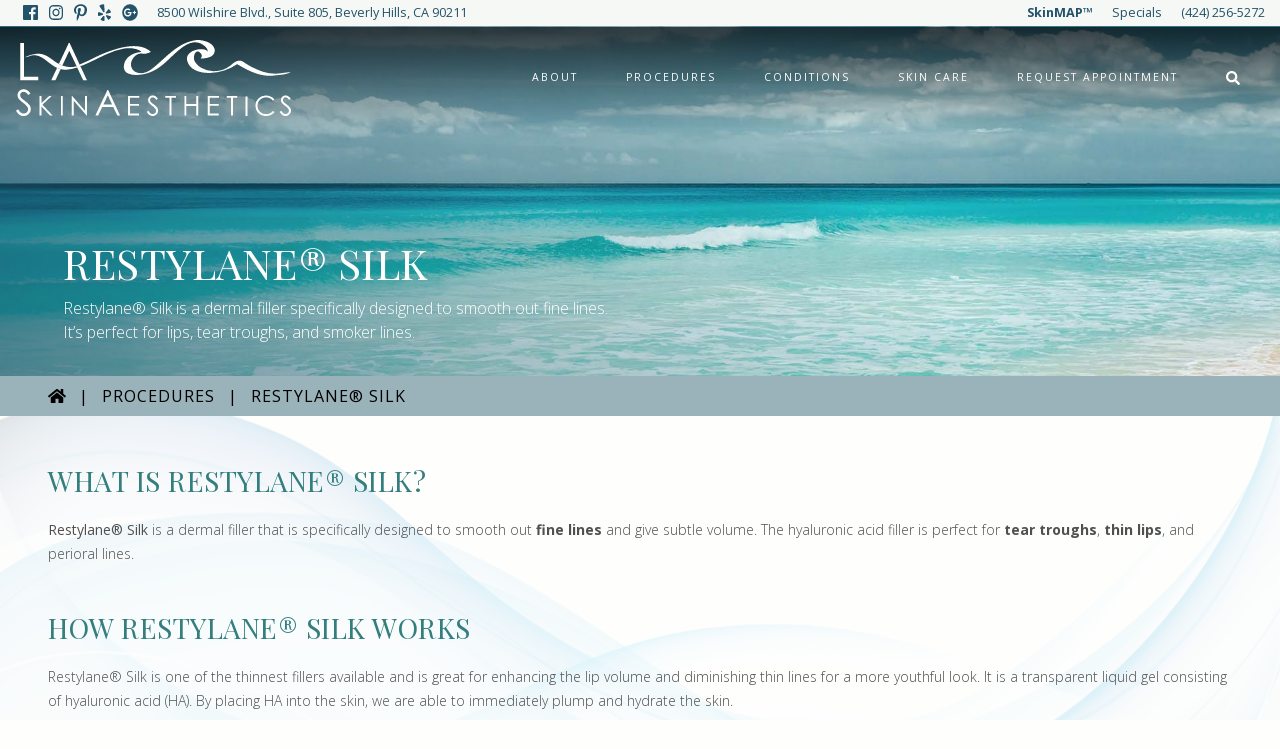

--- FILE ---
content_type: text/html; charset=UTF-8
request_url: https://www.laskinaesthetics.com/procedures/restylane-silk/
body_size: 12602
content:
<!DOCTYPE html>
<html lang="en-US">
<head>
  <meta charset="UTF-8" />
  <title>Restylane® Silk for Mouth Lines | Los Angeles | LA SkinAesthetics</title>
  <meta name="viewport" content="width=device-width, initial-scale=1.0, maximum-scale=2.0" />
  <meta http-equiv="X-UA-Compatible" content="IE=edge">
  <meta name="author" content="Restylane® Silk for Mouth Lines | Los Angeles | LA SkinAesthetics">
  <link rel="profile" href="http://gmpg.org/xfn/11" />
  <link rel="pingback" href="https://www.laskinaesthetics.com/xmlrpc.php" />
  <link rel="shortcut icon" type="image/png" href="https://www.laskinaesthetics.com/favicon.png">

  <meta name='robots' content='index, follow, max-image-preview:large, max-snippet:-1, max-video-preview:-1' />

	<!-- This site is optimized with the Yoast SEO plugin v26.7 - https://yoast.com/wordpress/plugins/seo/ -->
	<meta name="description" content="Restylane® Silk is an FDA-approved dermal filler that is specifically designed to smooth out fine lines around the mouth and add volume to thin lips." />
	<link rel="canonical" href="https://www.laskinaesthetics.com/procedures/restylane-silk/" />
	<meta property="og:locale" content="en_US" />
	<meta property="og:type" content="article" />
	<meta property="og:title" content="Restylane® Silk for Mouth Lines | Los Angeles | LA SkinAesthetics" />
	<meta property="og:description" content="Restylane® Silk is an FDA-approved dermal filler that is specifically designed to smooth out fine lines around the mouth and add volume to thin lips." />
	<meta property="og:url" content="https://www.laskinaesthetics.com/procedures/restylane-silk/" />
	<meta property="og:site_name" content="LA SkinAesthetics" />
	<meta property="article:modified_time" content="2018-09-21T19:52:31+00:00" />
	<meta name="twitter:card" content="summary_large_image" />
	<meta name="twitter:label1" content="Est. reading time" />
	<meta name="twitter:data1" content="1 minute" />
	<script type="application/ld+json" class="yoast-schema-graph">{"@context":"https://schema.org","@graph":[{"@type":"WebPage","@id":"https://www.laskinaesthetics.com/procedures/restylane-silk/","url":"https://www.laskinaesthetics.com/procedures/restylane-silk/","name":"Restylane® Silk for Mouth Lines | Los Angeles | LA SkinAesthetics","isPartOf":{"@id":"https://www.laskinaesthetics.com/#website"},"datePublished":"2018-06-29T23:51:02+00:00","dateModified":"2018-09-21T19:52:31+00:00","description":"Restylane® Silk is an FDA-approved dermal filler that is specifically designed to smooth out fine lines around the mouth and add volume to thin lips.","breadcrumb":{"@id":"https://www.laskinaesthetics.com/procedures/restylane-silk/#breadcrumb"},"inLanguage":"en-US","potentialAction":[{"@type":"ReadAction","target":["https://www.laskinaesthetics.com/procedures/restylane-silk/"]}]},{"@type":"BreadcrumbList","@id":"https://www.laskinaesthetics.com/procedures/restylane-silk/#breadcrumb","itemListElement":[{"@type":"ListItem","position":1,"name":"Home","item":"https://www.laskinaesthetics.com/"},{"@type":"ListItem","position":2,"name":"Procedures","item":"https://www.laskinaesthetics.com/procedures/"},{"@type":"ListItem","position":3,"name":"Restylane® Silk"}]},{"@type":"WebSite","@id":"https://www.laskinaesthetics.com/#website","url":"https://www.laskinaesthetics.com/","name":"LA SkinAesthetics","description":"Quality Skin Care, Concierge Service in Los Angeles","potentialAction":[{"@type":"SearchAction","target":{"@type":"EntryPoint","urlTemplate":"https://www.laskinaesthetics.com/?s={search_term_string}"},"query-input":{"@type":"PropertyValueSpecification","valueRequired":true,"valueName":"search_term_string"}}],"inLanguage":"en-US"}]}</script>
	<!-- / Yoast SEO plugin. -->


<link rel="alternate" title="oEmbed (JSON)" type="application/json+oembed" href="https://www.laskinaesthetics.com/wp-json/oembed/1.0/embed?url=https%3A%2F%2Fwww.laskinaesthetics.com%2Fprocedures%2Frestylane-silk%2F" />
<link rel="alternate" title="oEmbed (XML)" type="text/xml+oembed" href="https://www.laskinaesthetics.com/wp-json/oembed/1.0/embed?url=https%3A%2F%2Fwww.laskinaesthetics.com%2Fprocedures%2Frestylane-silk%2F&#038;format=xml" />
<style id='wp-img-auto-sizes-contain-inline-css' type='text/css'>
img:is([sizes=auto i],[sizes^="auto," i]){contain-intrinsic-size:3000px 1500px}
/*# sourceURL=wp-img-auto-sizes-contain-inline-css */
</style>
<style id='wp-block-library-inline-css' type='text/css'>
:root{--wp-block-synced-color:#7a00df;--wp-block-synced-color--rgb:122,0,223;--wp-bound-block-color:var(--wp-block-synced-color);--wp-editor-canvas-background:#ddd;--wp-admin-theme-color:#007cba;--wp-admin-theme-color--rgb:0,124,186;--wp-admin-theme-color-darker-10:#006ba1;--wp-admin-theme-color-darker-10--rgb:0,107,160.5;--wp-admin-theme-color-darker-20:#005a87;--wp-admin-theme-color-darker-20--rgb:0,90,135;--wp-admin-border-width-focus:2px}@media (min-resolution:192dpi){:root{--wp-admin-border-width-focus:1.5px}}.wp-element-button{cursor:pointer}:root .has-very-light-gray-background-color{background-color:#eee}:root .has-very-dark-gray-background-color{background-color:#313131}:root .has-very-light-gray-color{color:#eee}:root .has-very-dark-gray-color{color:#313131}:root .has-vivid-green-cyan-to-vivid-cyan-blue-gradient-background{background:linear-gradient(135deg,#00d084,#0693e3)}:root .has-purple-crush-gradient-background{background:linear-gradient(135deg,#34e2e4,#4721fb 50%,#ab1dfe)}:root .has-hazy-dawn-gradient-background{background:linear-gradient(135deg,#faaca8,#dad0ec)}:root .has-subdued-olive-gradient-background{background:linear-gradient(135deg,#fafae1,#67a671)}:root .has-atomic-cream-gradient-background{background:linear-gradient(135deg,#fdd79a,#004a59)}:root .has-nightshade-gradient-background{background:linear-gradient(135deg,#330968,#31cdcf)}:root .has-midnight-gradient-background{background:linear-gradient(135deg,#020381,#2874fc)}:root{--wp--preset--font-size--normal:16px;--wp--preset--font-size--huge:42px}.has-regular-font-size{font-size:1em}.has-larger-font-size{font-size:2.625em}.has-normal-font-size{font-size:var(--wp--preset--font-size--normal)}.has-huge-font-size{font-size:var(--wp--preset--font-size--huge)}.has-text-align-center{text-align:center}.has-text-align-left{text-align:left}.has-text-align-right{text-align:right}.has-fit-text{white-space:nowrap!important}#end-resizable-editor-section{display:none}.aligncenter{clear:both}.items-justified-left{justify-content:flex-start}.items-justified-center{justify-content:center}.items-justified-right{justify-content:flex-end}.items-justified-space-between{justify-content:space-between}.screen-reader-text{border:0;clip-path:inset(50%);height:1px;margin:-1px;overflow:hidden;padding:0;position:absolute;width:1px;word-wrap:normal!important}.screen-reader-text:focus{background-color:#ddd;clip-path:none;color:#444;display:block;font-size:1em;height:auto;left:5px;line-height:normal;padding:15px 23px 14px;text-decoration:none;top:5px;width:auto;z-index:100000}html :where(.has-border-color){border-style:solid}html :where([style*=border-top-color]){border-top-style:solid}html :where([style*=border-right-color]){border-right-style:solid}html :where([style*=border-bottom-color]){border-bottom-style:solid}html :where([style*=border-left-color]){border-left-style:solid}html :where([style*=border-width]){border-style:solid}html :where([style*=border-top-width]){border-top-style:solid}html :where([style*=border-right-width]){border-right-style:solid}html :where([style*=border-bottom-width]){border-bottom-style:solid}html :where([style*=border-left-width]){border-left-style:solid}html :where(img[class*=wp-image-]){height:auto;max-width:100%}:where(figure){margin:0 0 1em}html :where(.is-position-sticky){--wp-admin--admin-bar--position-offset:var(--wp-admin--admin-bar--height,0px)}@media screen and (max-width:600px){html :where(.is-position-sticky){--wp-admin--admin-bar--position-offset:0px}}

/*# sourceURL=wp-block-library-inline-css */
</style><style id='global-styles-inline-css' type='text/css'>
:root{--wp--preset--aspect-ratio--square: 1;--wp--preset--aspect-ratio--4-3: 4/3;--wp--preset--aspect-ratio--3-4: 3/4;--wp--preset--aspect-ratio--3-2: 3/2;--wp--preset--aspect-ratio--2-3: 2/3;--wp--preset--aspect-ratio--16-9: 16/9;--wp--preset--aspect-ratio--9-16: 9/16;--wp--preset--color--black: #000000;--wp--preset--color--cyan-bluish-gray: #abb8c3;--wp--preset--color--white: #ffffff;--wp--preset--color--pale-pink: #f78da7;--wp--preset--color--vivid-red: #cf2e2e;--wp--preset--color--luminous-vivid-orange: #ff6900;--wp--preset--color--luminous-vivid-amber: #fcb900;--wp--preset--color--light-green-cyan: #7bdcb5;--wp--preset--color--vivid-green-cyan: #00d084;--wp--preset--color--pale-cyan-blue: #8ed1fc;--wp--preset--color--vivid-cyan-blue: #0693e3;--wp--preset--color--vivid-purple: #9b51e0;--wp--preset--gradient--vivid-cyan-blue-to-vivid-purple: linear-gradient(135deg,rgb(6,147,227) 0%,rgb(155,81,224) 100%);--wp--preset--gradient--light-green-cyan-to-vivid-green-cyan: linear-gradient(135deg,rgb(122,220,180) 0%,rgb(0,208,130) 100%);--wp--preset--gradient--luminous-vivid-amber-to-luminous-vivid-orange: linear-gradient(135deg,rgb(252,185,0) 0%,rgb(255,105,0) 100%);--wp--preset--gradient--luminous-vivid-orange-to-vivid-red: linear-gradient(135deg,rgb(255,105,0) 0%,rgb(207,46,46) 100%);--wp--preset--gradient--very-light-gray-to-cyan-bluish-gray: linear-gradient(135deg,rgb(238,238,238) 0%,rgb(169,184,195) 100%);--wp--preset--gradient--cool-to-warm-spectrum: linear-gradient(135deg,rgb(74,234,220) 0%,rgb(151,120,209) 20%,rgb(207,42,186) 40%,rgb(238,44,130) 60%,rgb(251,105,98) 80%,rgb(254,248,76) 100%);--wp--preset--gradient--blush-light-purple: linear-gradient(135deg,rgb(255,206,236) 0%,rgb(152,150,240) 100%);--wp--preset--gradient--blush-bordeaux: linear-gradient(135deg,rgb(254,205,165) 0%,rgb(254,45,45) 50%,rgb(107,0,62) 100%);--wp--preset--gradient--luminous-dusk: linear-gradient(135deg,rgb(255,203,112) 0%,rgb(199,81,192) 50%,rgb(65,88,208) 100%);--wp--preset--gradient--pale-ocean: linear-gradient(135deg,rgb(255,245,203) 0%,rgb(182,227,212) 50%,rgb(51,167,181) 100%);--wp--preset--gradient--electric-grass: linear-gradient(135deg,rgb(202,248,128) 0%,rgb(113,206,126) 100%);--wp--preset--gradient--midnight: linear-gradient(135deg,rgb(2,3,129) 0%,rgb(40,116,252) 100%);--wp--preset--font-size--small: 13px;--wp--preset--font-size--medium: 20px;--wp--preset--font-size--large: 36px;--wp--preset--font-size--x-large: 42px;--wp--preset--spacing--20: 0.44rem;--wp--preset--spacing--30: 0.67rem;--wp--preset--spacing--40: 1rem;--wp--preset--spacing--50: 1.5rem;--wp--preset--spacing--60: 2.25rem;--wp--preset--spacing--70: 3.38rem;--wp--preset--spacing--80: 5.06rem;--wp--preset--shadow--natural: 6px 6px 9px rgba(0, 0, 0, 0.2);--wp--preset--shadow--deep: 12px 12px 50px rgba(0, 0, 0, 0.4);--wp--preset--shadow--sharp: 6px 6px 0px rgba(0, 0, 0, 0.2);--wp--preset--shadow--outlined: 6px 6px 0px -3px rgb(255, 255, 255), 6px 6px rgb(0, 0, 0);--wp--preset--shadow--crisp: 6px 6px 0px rgb(0, 0, 0);}:where(.is-layout-flex){gap: 0.5em;}:where(.is-layout-grid){gap: 0.5em;}body .is-layout-flex{display: flex;}.is-layout-flex{flex-wrap: wrap;align-items: center;}.is-layout-flex > :is(*, div){margin: 0;}body .is-layout-grid{display: grid;}.is-layout-grid > :is(*, div){margin: 0;}:where(.wp-block-columns.is-layout-flex){gap: 2em;}:where(.wp-block-columns.is-layout-grid){gap: 2em;}:where(.wp-block-post-template.is-layout-flex){gap: 1.25em;}:where(.wp-block-post-template.is-layout-grid){gap: 1.25em;}.has-black-color{color: var(--wp--preset--color--black) !important;}.has-cyan-bluish-gray-color{color: var(--wp--preset--color--cyan-bluish-gray) !important;}.has-white-color{color: var(--wp--preset--color--white) !important;}.has-pale-pink-color{color: var(--wp--preset--color--pale-pink) !important;}.has-vivid-red-color{color: var(--wp--preset--color--vivid-red) !important;}.has-luminous-vivid-orange-color{color: var(--wp--preset--color--luminous-vivid-orange) !important;}.has-luminous-vivid-amber-color{color: var(--wp--preset--color--luminous-vivid-amber) !important;}.has-light-green-cyan-color{color: var(--wp--preset--color--light-green-cyan) !important;}.has-vivid-green-cyan-color{color: var(--wp--preset--color--vivid-green-cyan) !important;}.has-pale-cyan-blue-color{color: var(--wp--preset--color--pale-cyan-blue) !important;}.has-vivid-cyan-blue-color{color: var(--wp--preset--color--vivid-cyan-blue) !important;}.has-vivid-purple-color{color: var(--wp--preset--color--vivid-purple) !important;}.has-black-background-color{background-color: var(--wp--preset--color--black) !important;}.has-cyan-bluish-gray-background-color{background-color: var(--wp--preset--color--cyan-bluish-gray) !important;}.has-white-background-color{background-color: var(--wp--preset--color--white) !important;}.has-pale-pink-background-color{background-color: var(--wp--preset--color--pale-pink) !important;}.has-vivid-red-background-color{background-color: var(--wp--preset--color--vivid-red) !important;}.has-luminous-vivid-orange-background-color{background-color: var(--wp--preset--color--luminous-vivid-orange) !important;}.has-luminous-vivid-amber-background-color{background-color: var(--wp--preset--color--luminous-vivid-amber) !important;}.has-light-green-cyan-background-color{background-color: var(--wp--preset--color--light-green-cyan) !important;}.has-vivid-green-cyan-background-color{background-color: var(--wp--preset--color--vivid-green-cyan) !important;}.has-pale-cyan-blue-background-color{background-color: var(--wp--preset--color--pale-cyan-blue) !important;}.has-vivid-cyan-blue-background-color{background-color: var(--wp--preset--color--vivid-cyan-blue) !important;}.has-vivid-purple-background-color{background-color: var(--wp--preset--color--vivid-purple) !important;}.has-black-border-color{border-color: var(--wp--preset--color--black) !important;}.has-cyan-bluish-gray-border-color{border-color: var(--wp--preset--color--cyan-bluish-gray) !important;}.has-white-border-color{border-color: var(--wp--preset--color--white) !important;}.has-pale-pink-border-color{border-color: var(--wp--preset--color--pale-pink) !important;}.has-vivid-red-border-color{border-color: var(--wp--preset--color--vivid-red) !important;}.has-luminous-vivid-orange-border-color{border-color: var(--wp--preset--color--luminous-vivid-orange) !important;}.has-luminous-vivid-amber-border-color{border-color: var(--wp--preset--color--luminous-vivid-amber) !important;}.has-light-green-cyan-border-color{border-color: var(--wp--preset--color--light-green-cyan) !important;}.has-vivid-green-cyan-border-color{border-color: var(--wp--preset--color--vivid-green-cyan) !important;}.has-pale-cyan-blue-border-color{border-color: var(--wp--preset--color--pale-cyan-blue) !important;}.has-vivid-cyan-blue-border-color{border-color: var(--wp--preset--color--vivid-cyan-blue) !important;}.has-vivid-purple-border-color{border-color: var(--wp--preset--color--vivid-purple) !important;}.has-vivid-cyan-blue-to-vivid-purple-gradient-background{background: var(--wp--preset--gradient--vivid-cyan-blue-to-vivid-purple) !important;}.has-light-green-cyan-to-vivid-green-cyan-gradient-background{background: var(--wp--preset--gradient--light-green-cyan-to-vivid-green-cyan) !important;}.has-luminous-vivid-amber-to-luminous-vivid-orange-gradient-background{background: var(--wp--preset--gradient--luminous-vivid-amber-to-luminous-vivid-orange) !important;}.has-luminous-vivid-orange-to-vivid-red-gradient-background{background: var(--wp--preset--gradient--luminous-vivid-orange-to-vivid-red) !important;}.has-very-light-gray-to-cyan-bluish-gray-gradient-background{background: var(--wp--preset--gradient--very-light-gray-to-cyan-bluish-gray) !important;}.has-cool-to-warm-spectrum-gradient-background{background: var(--wp--preset--gradient--cool-to-warm-spectrum) !important;}.has-blush-light-purple-gradient-background{background: var(--wp--preset--gradient--blush-light-purple) !important;}.has-blush-bordeaux-gradient-background{background: var(--wp--preset--gradient--blush-bordeaux) !important;}.has-luminous-dusk-gradient-background{background: var(--wp--preset--gradient--luminous-dusk) !important;}.has-pale-ocean-gradient-background{background: var(--wp--preset--gradient--pale-ocean) !important;}.has-electric-grass-gradient-background{background: var(--wp--preset--gradient--electric-grass) !important;}.has-midnight-gradient-background{background: var(--wp--preset--gradient--midnight) !important;}.has-small-font-size{font-size: var(--wp--preset--font-size--small) !important;}.has-medium-font-size{font-size: var(--wp--preset--font-size--medium) !important;}.has-large-font-size{font-size: var(--wp--preset--font-size--large) !important;}.has-x-large-font-size{font-size: var(--wp--preset--font-size--x-large) !important;}
/*# sourceURL=global-styles-inline-css */
</style>

<style id='classic-theme-styles-inline-css' type='text/css'>
/*! This file is auto-generated */
.wp-block-button__link{color:#fff;background-color:#32373c;border-radius:9999px;box-shadow:none;text-decoration:none;padding:calc(.667em + 2px) calc(1.333em + 2px);font-size:1.125em}.wp-block-file__button{background:#32373c;color:#fff;text-decoration:none}
/*# sourceURL=/wp-includes/css/classic-themes.min.css */
</style>
<link rel='stylesheet' id='jquery-ui-css' href='https://www.laskinaesthetics.com/wp-content/plugins/urge_options/assets/css/jquery-ui.min.css?ver=6.9' type='text/css' media='all' />
<link rel='stylesheet' id='style-css' href='https://www.laskinaesthetics.com/wp-content/themes/ui_laskin/assets/css/all.min.css?ver=1768954084' type='text/css' media='all' />
<link rel='stylesheet' id='prod-style-css' href='https://www.laskinaesthetics.com/wp-content/themes/ui_laskin/assets/css/production.css?ver=1768954084' type='text/css' media='all' />
<script type="text/javascript" src="https://www.laskinaesthetics.com/wp-includes/js/jquery/jquery.min.js?ver=3.7.1" id="jquery-core-js"></script>
<script type="text/javascript" src="https://www.laskinaesthetics.com/wp-includes/js/jquery/jquery-migrate.min.js?ver=3.4.1" id="jquery-migrate-js"></script>
<script type="text/javascript" src="https://www.laskinaesthetics.com/wp-content/plugins/urge_options/assets/js/jquery-ui.min.js?ver=1768954084" id="jquery-ui-js"></script>
<link rel="https://api.w.org/" href="https://www.laskinaesthetics.com/wp-json/" /><link rel='shortlink' href='https://www.laskinaesthetics.com/?p=67' />
  <script>
  // Queue before GA loads
  window.dataLayer = window.dataLayer || [];
  function gtag(){ dataLayer.push(arguments); }

  // (Optional) default deny until consent
  gtag('consent', 'default', { ad_storage: 'denied', analytics_storage: 'denied' });

  (function(){
    var LOADED = false;
    function loadGA(){
      if (LOADED) return; LOADED = true;
      var s = document.createElement('script');
      s.src = 'https://www.googletagmanager.com/gtag/js?id=G-X4ZYTCGN85';
      s.async = true;
      s.onload = function(){
        gtag('js', new Date());
        gtag('config', 'G-X4ZYTCGN85'); // use { send_page_view:false } for SPAs
      };
      document.head.appendChild(s);
      detach();
    }

    // Lazy triggers: first interaction or idle (~3s fallback)
    function fire(){ loadGA(); }
    function attach(){
      ['click','keydown','touchstart','mousemove','scroll'].forEach(function(evt){
        window.addEventListener(evt, fire, { once:true, passive:true });
      });
      if ('requestIdleCallback' in window) {
        requestIdleCallback(loadGA, { timeout: 3000 });
      } else {
        setTimeout(loadGA, 3000);
      }
    }
    function detach(){
      ['click','keydown','touchstart','mousemove','scroll'].forEach(function(evt){
        window.removeEventListener(evt, fire, { once:true, passive:true });
      });
    }
    attach();

    // Consent hook: call after user accepts analytics/marketing
    window.enableGA = function(){
      gtag('consent', 'update', { ad_storage: 'granted', analytics_storage: 'granted' });
      loadGA();
    };
  })();
</script>


  <script type="application/ld+json">
{
  "@context": "http://schema.org",
  "@type": "Physician",
  "name": "LA SkinAesthetics",
  "address": {
    "@type": "PostalAddress",
    "addressLocality": "Beverly Hills",
    "addressRegion": "CA",
    "postalCode": "90211",
    "streetAddress": "8929 Wilshire Blvd. PH Suite 500"
  },
  "areaServed": {
    "@type": "Place",
    "geo": {"@type": "GeoCoordinates", "latitude": "34.067340", "longitude": "-118.386381" }
  },
  "logo": "http://www.laskinaesthetics.com/wp-content/themes/ui_laskin/images/logo-blue.svg",
  "image": "http://www.laskinaesthetics.com/wp-content/themes/ui_laskin/images/location.jpg",
  "aggregateRating": {
    "@type": "AggregateRating",
    "ratingValue": "4.5",
    "reviewCount": "28"
  },
  "openingHours": "Su,Mo,Tu,We,Th,Fr 10:00-20:00",
  "telephone": "424-256-5272",
  "url": "http://www.laskinaesthetics.com/",
  "MedicalSpecialty":["PlasticSurgery", "Dermatology"],
  "description": "Exclusive access to ultimate luxury and individualized treatments with Melinda Chan, PA-C.",
  "member": [
    {
      "@type": "Person",
      "name": "Melinda Chan", 
      "honorificSuffix":"PA-C", 
      "jobTitle":"Physician's Assistant", 
      "workLocation": {
        "@type":"Place", 
        "name":"LA SkinAesthetics"
      }
    }
  ],
  "availableService": {
    "@type": "MedicalProcedure", 
    "name":["Home Visits", "Injectables", "Acne Cortisone Injections", "B12 Injections", "Botox Cosmetic", "Dysport", "Juvéderm Volbella", "Juvéderm Vollure", "Juvéderm Voluma", "Kybella", "Radiesse", "Restylane Defyne", "Restylane Refyne", "Restylane Silk", "Lasers/IPL", "Fractionated Laser Skin Resurfacing", "IPL Photofacial", "Laser Hair Removal", "Photodynamic Therapy", "ThreeForMe", "Facials", "Chemical Peels", "Dermaplaning", "Intraceuticals Oxygen Facial", "Microcurrent Facial", "Microdermabrasion", "Microinfusion", "Microneedling", "Ultimate Facial", "Body Treatments", "Scar and Stretch Mark Therapy", "Sclerotherapy", "Skin Lesion Removal", "Acne", "Aging Skin", "Double Chin", "Excessive Sweating", "Facial Redness", "Facial Volume Loss", "Fine Lines and Wrinkles", "Pigmentation / Sun Damage", "Skin Lesions", "Spider Veins", "Stretch Marks"]
  },
  "sameAs" : ["https://plus.google.com/+LASkinAestheticsBeverlyHills", "https://www.yelp.com/biz/la-skinaesthetics-beverly-hills", "https://www.pinterest.com/laskinaesthetic/", "https://www.instagram.com/laskinaesthetics/", "https://www.facebook.com/LASkinAesthetics"]
}
</script>
    
</head>
<body class="subpage">
  <header id="header">
    <div class="topbar lightbg py-1">
      <div class="container-fluid">
        <div class="row">
          <div class="col-md-6 text-center text-md-left pb-2 pb-md-0">
            <a href="https://www.facebook.com/LASkinAesthetics" class="ml-2">
              <i class="fab fa-facebook fa-lg"></i>
              <span class="screen-reader-only">(opens in a new tab)</span>
            </a>
            <a href="https://www.instagram.com/laskinaesthetics/" class="ml-2">
              <i class="fab fa-instagram fa-lg"></i>
              <span class="screen-reader-only">(opens in a new tab)</span>
            </a>
            <a href="https://www.pinterest.com/laskinaesthetic/" class="ml-2">
              <i class="fab fa-pinterest-p fa-lg"></i>
              <span class="screen-reader-only">(opens in a new tab)</span>
            </a>
            <a href="https://www.yelp.com/biz/la-skinaesthetics-beverly-hills" class="ml-2">
              <i class="fab fa-yelp fa-lg"></i>
              <span class="screen-reader-only">(opens in a new tab)</span>
            </a>
            <a href="https://plus.google.com/+LASkinAestheticsBeverlyHills" class="ml-2">
              <i class="fab fa-google-plus fa-lg"></i>
              <span class="screen-reader-only">(opens in a new tab)</span>
            </a>
            <a href="https://goo.gl/maps/nvVHP6SNkDenbEnh8" target="_blank" class="ml-2 ml-lg-3"><span class="d-lg-none">
              <i class="fas fa-map-marker-alt fa-lg"></i></span><span class="d-none d-lg-inline">8500 Wilshire Blvd., Suite 805, Beverly Hills, CA 90211</span></a>
          </div>
          <div class="col-md-6 text-center text-md-right">
            <a href="https://www.laskinaesthetics.com/skinmap" class="font-weight-bold mr-2 mr-md-3">SkinMAP&trade;</a>
            <a href="https://www.laskinaesthetics.com/specials" class="mr-2 mr-md-3">Specials</a>
            <a href="tel:1-424-256-5272">(424) 256-5272</a>
          </div>
        </div>
      </div>
    </div>
    <nav class="navbar navbar-expand-md justify-content-between" id="menu">
      <a href="https://www.laskinaesthetics.com" class="navbar-brand">
        <img src="https://www.laskinaesthetics.com/wp-content/themes/ui_laskin/images/logo.svg" class="logo" alt="LA SkinAesthetics logo">
      </a>
      <button class="navbar-toggler" type="button" data-toggle="collapse" data-target="#main-nav" aria-controls="main-nav" aria-expanded="false" aria-label="Toggle navigation">
        <span class="navbar-toggler-icon"><i class="fas fa-bars fa-lg"></i></span>
      </button>
      <div class="collapse navbar-collapse" id="main-nav">
        <div class="navbar-nav ml-auto text-center text-md-right align-items-md-center">
          <span class="nav-item">
            <a href="https://www.laskinaesthetics.com/about-la-skinaesthetics" class="nav-link dropdown-toggle dropdown-toggle-split" role="button" data-toggle="dropdown" aria-haspopup="true" aria-expanded="false">About</a>
            <div class="dropdown-menu dropdown-menu-right">
              <a class="dropdown-item" href="https://www.laskinaesthetics.com/about-la-skinaesthetics/about-us/">About Us</a>
              <a class="dropdown-item" href="https://www.laskinaesthetics.com/about-la-skinaesthetics/philosophy">Philosophy</a>
              <a class="dropdown-item" href="https://www.laskinaesthetics.com/about-la-skinaesthetics/home-visits">Home Visits</a>
              <a class="dropdown-item" href="https://www.laskinaesthetics.com/testimonials">Testimonials</a>
              <!-- <a class="dropdown-item" href="https://www.laskinaesthetics.com/gallery">Gallery</a> -->
              <a class="dropdown-item" href="https://www.laskinaesthetics.com/about-la-skinaesthetics/location">Location</a>
            </div>
          </span>
          <span class="nav-item">
            <a href="https://www.laskinaesthetics.com/procedures" class="nav-link dropdown-toggle dropdown-toggle-split" role="button" data-toggle="dropdown" aria-haspopup="true" aria-expanded="false">Procedures</a>
            <div class="dropdown-menu dropdown-menu-right">
              <span class="nav-item d-block">
                <a href="https://www.laskinaesthetics.com/treatments-category/injectables" class="dropdown-item submenu-toggle">Injectables</a>
                <div class="submenu dropdown-menu">
                                                      <a href="https://www.laskinaesthetics.com/procedures/acne-cortisone-injections/" class="dropdown-item">Acne Cortisone Injections</a>
                                    <a href="https://www.laskinaesthetics.com/procedures/b12-injections/" class="dropdown-item">B12 Injections</a>
                                    <a href="https://www.laskinaesthetics.com/procedures/botox-cosmetic/" class="dropdown-item">Botox® Cosmetic</a>
                                    <a href="https://www.laskinaesthetics.com/procedures/dysport/" class="dropdown-item">Dysport®</a>
                                    <a href="https://www.laskinaesthetics.com/procedures/juvederm-ultra-plus/" class="dropdown-item">Juvéderm Ultra Plus®</a>
                                    <a href="https://www.laskinaesthetics.com/procedures/juvederm-volbella/" class="dropdown-item">Juvéderm Volbella®</a>
                                    <a href="https://www.laskinaesthetics.com/procedures/juvederm-vollure/" class="dropdown-item">Juvéderm Vollure</a>
                                    <a href="https://www.laskinaesthetics.com/procedures/juvederm-voluma/" class="dropdown-item">Juvéderm Voluma®</a>
                                    <a href="https://www.laskinaesthetics.com/procedures/kybella/" class="dropdown-item">Kybella®</a>
                                    <a href="https://www.laskinaesthetics.com/procedures/radiesse/" class="dropdown-item">Radiesse®</a>
                                    <a href="https://www.laskinaesthetics.com/procedures/restylane-defyne/" class="dropdown-item">Restylane® Defyne</a>
                                    <a href="https://www.laskinaesthetics.com/procedures/restylane-refyne/" class="dropdown-item">Restylane® Refyne</a>
                                    <a href="https://www.laskinaesthetics.com/procedures/restylane-silk/" class="dropdown-item">Restylane® Silk</a>
                                                    </div>
              </span>
              <span class="nav-item d-block">
                <a href="https://www.laskinaesthetics.com/treatments-category/lasers-ipl" class="dropdown-item submenu-toggle">Lasers/IPL</a>
                <div class="submenu dropdown-menu">
                                                      <a href="https://www.laskinaesthetics.com/procedures/fractionated-laser-skin-resurfacing/" class="dropdown-item">Fractionated Laser Skin Resurfacing</a>
                                    <a href="https://www.laskinaesthetics.com/procedures/ipl-photofacial/" class="dropdown-item">IPL Photofacial</a>
                                    <a href="https://www.laskinaesthetics.com/procedures/laser-hair-removal/" class="dropdown-item">Laser Hair Removal</a>
                                    <a href="https://www.laskinaesthetics.com/procedures/photodynamic-therapy/" class="dropdown-item">Photodynamic Therapy</a>
                                    <a href="https://www.laskinaesthetics.com/procedures/threeforme-skin-treatments/" class="dropdown-item">ThreeForMe</a>
                                                    </div>
              </span>
              <span class="nav-item d-block">
                <a href="https://www.laskinaesthetics.com/treatments-category/facials" class="dropdown-item submenu-toggle">Facials</a>
                <div class="submenu dropdown-menu">
                                                      <a href="https://www.laskinaesthetics.com/procedures/chemical-peels/" class="dropdown-item">Chemical Peels</a>
                                    <a href="https://www.laskinaesthetics.com/procedures/dermaplaning/" class="dropdown-item">Dermaplaning</a>
                                    <a href="https://www.laskinaesthetics.com/procedures/microcurrent-facial/" class="dropdown-item">Microcurrent Facial</a>
                                    <a href="https://www.laskinaesthetics.com/procedures/microdermabrasion/" class="dropdown-item">Microdermabrasion</a>
                                    <a href="https://www.laskinaesthetics.com/procedures/microinfusion/" class="dropdown-item">Microinfusion</a>
                                    <a href="https://www.laskinaesthetics.com/procedures/microneedling/" class="dropdown-item">Microneedling</a>
                                    <a href="https://www.laskinaesthetics.com/procedures/intraceuticals-oxygen-facial/" class="dropdown-item">Oxygen Facial</a>
                                    <a href="https://www.laskinaesthetics.com/procedures/ultimate-facial/" class="dropdown-item">Ultimate Facial</a>
                                                    </div>
              </span>
              <span class="nav-item d-block">
                <a href="https://www.laskinaesthetics.com/treatments-category/body" class="dropdown-item submenu-toggle">Body Treatments</a>
                <div class="submenu dropdown-menu">
                                                      <a href="https://www.laskinaesthetics.com/procedures/scar-and-stretch-mark-therapy/" class="dropdown-item">Scar and Stretch Mark Therapy</a>
                                    <a href="https://www.laskinaesthetics.com/procedures/sclerotherapy/" class="dropdown-item">Sclerotherapy</a>
                                    <a href="https://www.laskinaesthetics.com/procedures/skin-lesion-removal/" class="dropdown-item">Skin Lesion Removal</a>
                                                    </div>
              </span>
            </div>
          </span>
          <span class="nav-item">
            <a href="https://www.laskinaesthetics.com/conditions" class="nav-link dropdown-toggle dropdown-toggle-split" role="button" data-toggle="dropdown" aria-haspopup="true" aria-expanded="false">Conditions</a>
            <div class="dropdown-menu dropdown-menu-right">
                                          <a href="https://www.laskinaesthetics.com/conditions/acne/" class="dropdown-item">Acne</a>
                            <a href="https://www.laskinaesthetics.com/conditions/aging-skin/" class="dropdown-item">Aging Skin</a>
                            <a href="https://www.laskinaesthetics.com/conditions/double-chin/" class="dropdown-item">Double Chin</a>
                            <a href="https://www.laskinaesthetics.com/conditions/excessive-sweating/" class="dropdown-item">Excessive Sweating</a>
                            <a href="https://www.laskinaesthetics.com/conditions/facial-redness/" class="dropdown-item">Facial Redness</a>
                            <a href="https://www.laskinaesthetics.com/conditions/facial-volume-loss/" class="dropdown-item">Facial Volume Loss</a>
                            <a href="https://www.laskinaesthetics.com/conditions/fine-lines-and-wrinkles/" class="dropdown-item">Fine Lines and Wrinkles</a>
                            <a href="https://www.laskinaesthetics.com/conditions/pigmentation-sun-damage/" class="dropdown-item">Pigmentation / Sun Damage</a>
                            <a href="https://www.laskinaesthetics.com/conditions/skin-lesions/" class="dropdown-item">Skin Lesions</a>
                            <a href="https://www.laskinaesthetics.com/conditions/spider-veins/" class="dropdown-item">Spider Veins</a>
                            <a href="https://www.laskinaesthetics.com/conditions/stretch-marks/" class="dropdown-item">Stretch Marks</a>
                                        </div>
          </span>
          <a href="https://www.laskinaesthetics.com/skincare" class="nav-item nav-link">Skin Care</a>
          <a href="https://www.laskinaesthetics.com/request-free-consultation" class="nav-item nav-link">Request Appointment</a>
          <a href="#" id="open-search" class="ml-0 nav-item nav-link"><i class="fas fa-search fa-lg"></i><span class="screen-reader-only">(opens in a new tab)</span></a>
        </div>
      </div>
    </nav>
  </header>
<section id="mainbody" class="">
  <div class="subhead">
    <div class="container-fluid">
      <div class="row">
        <div class="col-lg-6 col-md-8 white">
          <h1 class="mb-2">Restylane® Silk</h1>
          <p class="lead mb-0">Restylane® Silk is a dermal filler specifically designed to smooth out fine lines.  It’s perfect for lips, tear troughs, and smoker lines.</p>
        </div>
      </div>
    </div>
  </div>
  <nav class="breadcrumbs py-2 greybg px-4 px-md-5">
  <div class="container-fluid">
    <div class="row">
      <div class="col-md-12 pl-0">
        <div class="crumbs"><a href="https://www.laskinaesthetics.com/" rel="v:url" property="v:title"><i class="fas fa-home"></i><span class="screen-reader-only">(return home)</span></a>  <span class="mx-2">|</span>  <span typeof="v:Breadcrumb"><a rel="v:url" property="v:title" href="https://www.laskinaesthetics.com/procedures/">Procedures</a></span>  <span class="mx-2">|</span>  <span class="current">Restylane® Silk</span></div><!-- .breadcrumbs -->      </div>
    </div>
  </div>
</nav>  <div class="container-fluid p-0 lightpatternbg">
    <div class="row no-gutters">
      <main class="col-md-12 content">
        <div class="p-4 p-md-5">
          <h2>What is Restylane® Silk?</h2>
<p><strong>Restylane® Silk</strong> is a dermal filler that is specifically designed to smooth out <a href="https://www.laskinaesthetics.com/conditions/fine-lines-and-wrinkles/">fine lines</a> and give subtle volume. The hyaluronic acid filler is perfect for <a href="https://www.laskinaesthetics.com/conditions/fine-lines-and-wrinkles/">tear troughs</a>, <a href="https://www.laskinaesthetics.com/conditions/facial-volume-loss/">thin lips</a>, and perioral lines.</p>
<h2>How Restylane® Silk works</h2>
<p>Restylane® Silk is one of the thinnest fillers available and is great for enhancing the lip volume and diminishing thin lines for a more youthful look. It is a transparent liquid gel consisting of hyaluronic acid (HA). By placing HA into the skin, we are able to immediately plump and hydrate the skin.</p>
<h2>What to expect during your appointment</h2>
<p>Before your procedure, we will determine which injectable and how much product will provide the best outcome. The procedure takes 15-30 minutes and will involve a series of injections into the desired areas. Because of the infused lidocaine, the procedure is virtually painless. However, we do have a number of pain reducing methods you can choose from to further minimize discomfort.</p>
<h2>Length of results</h2>
<p>Outcomes are determined by the individual’s metabolism, location of product placement, and number of syringes used. You can expect the results to last anywhere between 6-18 months.</p>
<h2>Request a free consultation in Beverly Hills</h2>
<p>We encourage you to request a free consultation at our <a href="https://www.laskinaesthetics.com/about-la-skinaesthetics/location/">skincare center in Beverly Hills</a>. If you live in the greater Los Angeles area, we can help you meet all of your aesthetic goals. Whether you suffer from <a href="https://www.laskinaesthetics.com/conditions/facial-volume-loss/">thin lips</a> or other <a href="https://www.laskinaesthetics.com/conditions/aging-skin/">signs of aging</a>, we can help you. Send us a text at <a href="tel://4242565272">(424) 256-5272</a> or <a href="https://www.laskinaesthetics.com/request-free-consultation/">request your free consultation on our website</a> to get started.</p>
      
      <p class="shareme">
<!-- facebook -->
  <a title="Share on Facebook" target="_blank" href="http://www.facebook.com/sharer.php?u=https://www.laskinaesthetics.com/procedures/restylane-silk/&t=Restylane® Silk"><i class="fab fa-facebook-square"></i><span class="screen-reader-only">(opens in a new tab)</span></a>
<!-- Twitter -->
  <a title="Share on Twitter" target="_blank" href="http://twitter.com/share?url=https://www.laskinaesthetics.com/procedures/restylane-silk/"><i class="fab fa-twitter-square"></i><span class="screen-reader-only">(opens in a new tab)</span></a>
<!-- google -->
  <a title="Share on Google+" target="_blank" href="https://plus.google.com/share?url=https://www.laskinaesthetics.com/procedures/restylane-silk/&t=Restylane® Silk"><i class="fab fa-google-plus-square"></i><span class="screen-reader-only">(opens in a new tab)</span></a>
<!-- email -->
  <a href="mailto:?subject=Restylane® Silk&amp;body=I%20saw%20this%20and%20thought%20of%20you!%20https://www.laskinaesthetics.com/procedures/restylane-silk/"><i class="fas fa-envelope-square"></i><span class="screen-reader-only">(opens in a new tab)</span></a>

  <span class="share-cta">Share this</span>
</p>
      
        </div>
      </main>
    </div>
  </div>
</section>

  <section id="newsletter" class="greybg py-4 py-md-5 px-3">
  <div class="container-fluid">
    <div class="row">
      <div class="col-lg-4 col-md-6 text-center text-md-left">
        <h2 class="mb-4 mb-md-0 black">Join Our Newsletter</h2>
      </div>
      <div class="col-lg-8 col-md-6 d-flex align-items-center">
        <div class="w-100">
         <!-- Begin Constant Contact Inline Form Code -->
          <div class="ctct-inline-form" data-form-id="10c7e003-80c2-4def-8e0a-efd54be03f24"></div>
          <!-- End Constant Contact Inline Form Code --></div>
        
      </div>
    </div>
  </div>
</section>  <section id="instagram" class="lightbg text-center p-4 p-md-5">
  <div class="container-fluid">
    <div class="row">
      <div class="col-12">
        <i class="fab fa-instagram fa-3x"></i>
        <h2 class="mb-1">Follow Us On Instagram</h2>
        <p class="lead font-italic grey mb-4">See all the latest photos and videos from LA SkinAesthetics in Beverly Hills.</p>
        <a href="https://www.instagram.com/laskinaesthetics/" class="btn btn-blue">Follow Us</a>
      </div>
      <div class="row feed-container" id="instafeed"></div>
    </div>
  </div>
</section>
 <section id="schedule-form" class="p-4 p-md-5 text-center">
  <div class="container-fluid">
    <div class="row">
      <div class="col-12">
        <h3 class="mb-2">Request Your Free Consultation</h3>
        <p class="lead font-italic mb-4 mb-md-5">We make it easy. Text us at <a href="tel:1-424-256-5272">(424) 256 5272</a> or request below.</p>
        <form id="schedule" class="form-row">
  <div class="form-group col-md-6 col-sm-6 px-md-3">
    <label id="input-name">Name:</label>
    <input aria-labelledby="input-name" type="text" name="name" placeholder="Your Name" class="form-control mb-md-1">
  </div>
  <div class="form-group col-md-6 col-sm-6 px-md-3">
    <label id="input-email">Email:</label>
    <input aria-labelledby="input-email" type="email" name="email" placeholder="Your Email" class="form-control mb-md-1">
  </div>
  <div class="form-group col-md-6 col-sm-6 px-md-3">
    <label id="input-phone">Phone:</label>
    <input aria-labelledby="input-phone" type="text" name="phone" placeholder="Your Phone" class="form-control mb-md-1">
  </div>
  <div class="form-group col-md-6 col-sm-6 px-md-3">
    <label id="input-preferred-day">Preferred Day:</label>
    <select aria-labelledby="input-preferred-day" name="preferred_day" class="form-control mb-md-1">
      <option value="Preferred Day" disabled selected>Preferred Day</option>
      <option value="Sunday">Sunday</option>
      <option value="Monday">Monday</option>
      <option value="Tuesday">Tuesday</option>
      <option value="Wednesday">Wednesday</option>
      <option value="Thursday">Thursday</option>
      <option value="Friday">Friday</option>
    </select>
  </div>
  <div class="form-group col-md-6 col-sm-6 px-md-3">
    <label id="input-preferred-time">Preferred Time:</label>
    <select aria-labelledby="input-preferred-time" name="preferred_time" class="form-control mb-md-1">
      <option value="Preferred Time" disabled selected>Preferred Time</option>
      <option value="Late Morning (10am-12pm)">Late Morning (10am-12pm)</option>
      <option value="Early Afternoon (12pm-3pm)">Early Afternoon (12pm-3pm)</option>
      <option value="Late Afternoon (3pm-5pm)">Late Afternoon (3pm-5pm)</option>
      <option value="Early Evening (5pm-7pm)">Early Evening (5pm-7pm)</option>
    </select>
  </div>
<!--   <div class="form-group col-md-6 col-sm-6 px-md-3">
    <select name="treatment" class="form-control mb-md-1">
      <option value="Treatment (optional)" disabled selected>Procedure (optional)</option>
                  <option value="Acne Cortisone Injections">Acne Cortisone Injections</option>
            <option value="B12 Injections">B12 Injections</option>
            <option value="Botox® Cosmetic">Botox® Cosmetic</option>
            <option value="Chemical Peels">Chemical Peels</option>
            <option value="Dermaplaning">Dermaplaning</option>
            <option value="Dysport®">Dysport®</option>
            <option value="Fractionated Laser Skin Resurfacing">Fractionated Laser Skin Resurfacing</option>
            <option value="IPL Photofacial">IPL Photofacial</option>
            <option value="Juvéderm Ultra Plus®">Juvéderm Ultra Plus®</option>
            <option value="Juvéderm Volbella®">Juvéderm Volbella®</option>
            <option value="Juvéderm Vollure">Juvéderm Vollure</option>
            <option value="Juvéderm Voluma®">Juvéderm Voluma®</option>
            <option value="Kybella®">Kybella®</option>
            <option value="Laser Hair Removal">Laser Hair Removal</option>
            <option value="Microcurrent Facial">Microcurrent Facial</option>
            <option value="Microdermabrasion">Microdermabrasion</option>
            <option value="Microinfusion">Microinfusion</option>
            <option value="Microneedling">Microneedling</option>
            <option value="Oxygen Facial">Oxygen Facial</option>
            <option value="Photodynamic Therapy">Photodynamic Therapy</option>
            <option value="Radiesse®">Radiesse®</option>
            <option value="Restylane® Defyne">Restylane® Defyne</option>
            <option value="Restylane® Refyne">Restylane® Refyne</option>
            <option value="Restylane® Silk">Restylane® Silk</option>
            <option value="Scar and Stretch Mark Therapy">Scar and Stretch Mark Therapy</option>
            <option value="Sclerotherapy">Sclerotherapy</option>
            <option value="Skin Lesion Removal">Skin Lesion Removal</option>
            <option value="ThreeForMe">ThreeForMe</option>
            <option value="Ultimate Facial">Ultimate Facial</option>
                </select>
  </div> -->
  <div class="form-group col-md-6 col-sm-6 px-md-3">
    <label id="input-procedure">Procedure:</label>
    <input aria-labelledby="input-procedure" type="text" name="procedure" placeholder="Procedure (optional)" class="form-control mb-md-1">
  </div>
  <div class="form-group col-md-6 col-sm-6 px-md-3">
    <label id="input-preferred-communication">Preferred Communication:</label>
    <select aria-labelledby="input-preferred-communication" name="preferred_communication" class="form-control mb-md-1">
      <option value="Preferred Method of Communication" disabled selected>Preferred Method of Communication</option>
      <option value="Phone">Phone</option>
      <option value="Email">Email</option>
      <option value="Text">Text</option>
    </select>
  </div>
  <div class="form-group col-md-6 col-sm-6 px-md-3">
    <!-- <input type="text" name="questions" placeholder="Comments/Questions" class="form-control mb-md-1"> -->
    <label id="input-questions">Questions:</label>
    <textarea aria-labelledby="input-questions" name="questions" rows="5" cols="30" placeholder="Comments/Questions" class="form-control mb-md-1"></textarea>
  </div>
  <div class="form-group mx-auto col-md-12 col-12">
    <button class="btn btn-blue mt-md-3" type="submit">Submit Request</button>
  </div>
  <div class="col-12" id="form-results"></div>
</form>      </div>
    </div>
  </div>
</section>

<footer id="footer" class="pb-4 py-md-5 px-3">
  <div class="container-fluid">
    <div class="row">
      <div class="col-lg-4 col-md-6">
        <h4 class="white">LA SkinAesthetics</h4>
        <a href="https://goo.gl/maps/dHvNYJhgu9jVWB8Q7" target="_blank" class="d-block mb-3">8500 Wilshire Blvd., Suite 805<br>Beverly Hills, CA 90211</a>
        <hr>
        <p class="mb-1">10am - 8pm Sunday through Friday, by appointment only.</p>
        <p class="mb-1">ADA-Compliance: This website is compliant with<br> the current Web Content Accessibility Guidelines.</p>
        <!-- <img src="https://www.laskinaesthetics.com/wp-content/themes/ui_laskin/images/location.jpg" class="img-fluid d-block mt-4" alt="LA Skin Aesthetics Beverly Hills"> -->
      </div>
      <div class="col-lg-4 mx-auto col-md-6 mt-4 mt-md-0">
        <h4 class="white">Latest Blog Posts</h4>
                                        <div class="row">
                            <div class="col-12">
                              <p>We were so honored to be part of Angeleno magazine’s Poolside Beauty event this past Tuesday.</p>
                <a href="https://www.laskinaesthetics.com/in-photos-angelenos-poolside-beauty-event/" class="read-more">Read More</a>
              </div>
            </div>
            <hr>
                        
        </div>
        <div class="col-lg-3 pl-lg-5 mt-5 mt-lg-0">
          <h4 class="white">Quick Links</h4>
          <a href="https://www.laskinaesthetics.com/about-la-skinaesthetics" class="mb-3 d-block">About</a>
          <a href="https://www.laskinaesthetics.com/procedures" class="mb-3 d-block">Procedures</a>
          <a href="https://www.laskinaesthetics.com/conditions" class="mb-3 d-block">Conditions</a>
          <a href="https://www.laskinaesthetics.com/skincare" class="mb-3 d-block">Skin Care</a>
          <a href="https://www.laskinaesthetics.com/request-free-consultation" class="mb-3 d-block">Request Free Consultation</a>
          <a href="https://www.laskinaesthetics.com/skinmap" class="font-weight-bold mb-3 d-block">SkinMAP&trade;</a>
        </div>
      </div>
    </div>
  </div>
</footer>

<footer id="copyright" class="px-4 py-2 d-flex flex-wrap align-items-center justify-content-between">
  <span class="py-2 social">
    <a href="https://www.facebook.com/LASkinAesthetics" class="mr-3">
      <i class="fab fa-facebook fa-lg"></i>
      <span class="screen-reader-only">(opens in a new tab)</span>
    </a>
    <a href="https://www.instagram.com/laskinaesthetics/" class="mr-3">
      <i class="fab fa-instagram fa-lg"></i>
      <span class="screen-reader-only">(opens in a new tab)</span>
    </a>
    <a href="https://www.pinterest.com/laskinaesthetic/" class="mr-3">
      <i class="fab fa-pinterest-p fa-lg"></i>
      <span class="screen-reader-only">(opens in a new tab)</span>
    </a>
    <a href="https://www.yelp.com/biz/la-skinaesthetics-beverly-hills" class="mr-3">
      <i class="fab fa-yelp fa-lg"></i>
      <span class="screen-reader-only">(opens in a new tab)</span>
    </a>
    <a href="https://plus.google.com/+LASkinAestheticsBeverlyHills" class="mr-3">
      <i class="fab fa-google-plus fa-lg"></i>
      <span class="screen-reader-only">(opens in a new tab)</span>
    </a>
  </span>
  <span class="py-2">LA SkinAesthetics | Website by <a href="http://urgeinteractive.com">Urge Interactive</a></span>
  <a href="tel:1-424-256-5272" class="py-2">(424) 256-5272</a>
</footer>
 
<!-- Begin Constant Contact Active Forms -->
<script> var _ctct_m = "f48b12592e463d5450e7f0de991b325c"; </script>
<script id="signupScript" src="//static.ctctcdn.com/js/signup-form-widget/current/signup-form-widget.min.js" async defer></script>
<!-- End Constant Contact Active Forms -->
  
<script type="speculationrules">
{"prefetch":[{"source":"document","where":{"and":[{"href_matches":"/*"},{"not":{"href_matches":["/wp-*.php","/wp-admin/*","/wp-content/uploads/*","/wp-content/*","/wp-content/plugins/*","/wp-content/themes/ui_laskin/*","/*\\?(.+)"]}},{"not":{"selector_matches":"a[rel~=\"nofollow\"]"}},{"not":{"selector_matches":".no-prefetch, .no-prefetch a"}}]},"eagerness":"conservative"}]}
</script>

<script>
jQuery(document).ready(function($) {

   $('#testimonial_submit').submit(function(e){
 		e.preventDefault();
 		var form = $(this);
 		var form_results = $('#form-results');

 		form_results.html(' ');
 		form_results.removeClass('alert');
 		form_results.removeClass('alert-error');
 		form_results.removeClass('alert-success');

 		form.find('.btn').prop('disabled', true);

 		var errors = [];

 		// Validation
 		if( form.find('input[name=name]').val() == "" ) { errors.push('The name field is required'); }
 		if( form.find('input[name=email]').val() == "" ) { errors.push('The email field is required'); }
 		if( form.find('textarea[name=testimonial]').val() == "" ) { errors.push('The testimonial field is required'); }

 		if( errors.length > 0 ){

 			var error_html = '<ul>';
 			form_results.addClass('alert');
 			form_results.addClass('alert-info');

 			$.each(errors, function( index, value ) {
 				error_html += '<li>' +value+ '</li>';
 			});
 			error_html += '</ul>';

 			form_results.html(error_html);
 			form.find('.btn').prop('disabled', false);
 			return false;
 		}

 		var data = {
 			action: 'do_ajax',
 			fn: 'testimonial_submit',
 			data: {
        'name': form.find('input[name=name]').val(),
        'email': form.find('input[name=email]').val(),
        'testimonial': form.find('textarea[name=testimonial]').val()
      }
 		};

    console.log(data);

 		jQuery.post( the_theme.url + '/wp-admin/admin-ajax.php' , data, function(response) {

 		  console.log(response);
 			form.find('.btn').prop('disabled', false);
 			$('#form-results').html(response);
 		}, 'json');
 	});
});
</script>

<script type="text/javascript" src="https://www.laskinaesthetics.com/wp-content/plugins/ui_instafeed/assets/js/instafeed.min.js?v=1768954084&amp;ver=6.9" id="instafeed-js"></script>
<script type="text/javascript" src="https://www.laskinaesthetics.com/wp-content/plugins/ui_instafeed/assets/js/ui_instafeed.js?v=1768954084&amp;ver=6.9" id="ui_instafeed-js"></script>
<script type="text/javascript" id="form-js-js-extra">
/* <![CDATA[ */
var the_theme = {"url":"https://www.laskinaesthetics.com","ajax_url":"https://www.laskinaesthetics.com/wp-admin/admin-ajax.php","theme_path":"https://www.laskinaesthetics.com/wp-content/themes/ui_laskin","page":"restylane-silk"};
//# sourceURL=form-js-js-extra
/* ]]> */
</script>
<script type="text/javascript" src="https://www.laskinaesthetics.com/wp-content/themes/ui_laskin/assets/js/form.js?ver=1768954084" id="form-js-js"></script>
<script type="text/javascript" id="global-min-js-js-extra">
/* <![CDATA[ */
var the_theme = {"url":"https://www.laskinaesthetics.com","ajax_url":"https://www.laskinaesthetics.com/wp-admin/admin-ajax.php","theme_path":"https://www.laskinaesthetics.com/wp-content/themes/ui_laskin","page":"restylane-silk"};
//# sourceURL=global-min-js-js-extra
/* ]]> */
</script>
<script type="text/javascript" src="https://www.laskinaesthetics.com/wp-content/themes/ui_laskin/assets/js/global.min.js?ver=1768954084" id="global-min-js-js"></script>
<div id="search-overlay">
	<div class="container-fluid">
		<div class="row justify-content-end">
			<button id="close-search" style="background:none;border:none;outline:0;" class="white"><i class="far fa-window-close fa-2x"></i><span class="screen-reader-only">(close button)</span></button>
		</div>
		<div class="row">
			<div class="col-md-8 mx-auto">
				<form method="get" id="searchform" action="https://www.laskinaesthetics.com/">
          <h2 class="text-center white">Search</h2>
					<div class="input-group">
						  <label id="input-search">Search:</label>
				      <input aria-labelledby="input-search" type="text" class="form-control" placeholder="Search" value="" name="s" id="s">
				      <span class="input-group-btn">
				        <button id="searchsubmit" class="btn btn-blue outline white" type="submit"><i class="fas fa-search"></i></button>
				      </span>
				    </div>
				</form>
        <em class="white">We're happy to answer any questions you may have, feel free to call us at<br><a href="tel:1-424-256-5272">(424) 256-5272</a></em>
			</div>
		</div>
</div>
<script>
	jQuery(document).ready(function($) {
		$('#open-search').click(function() {
			$('#search-overlay').fadeIn();
		});
		$('#close-search').click(function() {
			$('#search-overlay').fadeOut();
		});
	});
</script>
</div>


<!-- google tracking code for schedule form submit -->
<script type="text/javascript">
  // Document Ready
  jQuery(document).ready(function($){

    $('#schedule .btn').on('click', function(e){
      gtag('event','click', {
        'event_category': 'Buttons', 'event_label': 'Schedule Form Button Click'
      });
    })
    
    $('#skinmap .btn').on('click', function(e){
      gtag('event','click', {
        'event_category': 'Buttons', 'event_label': 'SkinMap Form Button Click'
      });
    })

    //track telephone link clicks
    $('a[href*="424-256-5272"]').on('click', function(e){
      gtag('event','click', {
        'event_category': 'Links', 'event_label': 'Telephone Number Link Click'
      });
    })

  })
</script>

</body>
</html>

<style>
  .subhead {
    background: linear-gradient(55deg, rgba(35,83,106,0.6) 0%,rgba(35,83,106,0) 65%,rgba(35,83,106,0) 100%), linear-gradient(to bottom, rgba(35,83,106,0.35) 0%,rgba(35,83,106,0.40) 2%,rgba(35,83,106,0) 18%,rgba(35,83,106,0) 100%), url(https://www.laskinaesthetics.com/wp-content/themes/ui_laskin/images/procedures-banner.jpg) no-repeat center/cover;
  }
  @media(max-width: 767px) {
    .subhead {
      background: linear-gradient(to bottom, rgba(35,83,106,0.35) 0%, rgba(35,83,106,0.35) 100%), url(https://www.laskinaesthetics.com/wp-content/themes/ui_laskin/images/procedures-banner.jpg) no-repeat center/cover;
    }
  }
</style>

--- FILE ---
content_type: text/html; charset=utf-8
request_url: https://www.google.com/recaptcha/api2/anchor?ar=1&k=6LfHrSkUAAAAAPnKk5cT6JuKlKPzbwyTYuO8--Vr&co=aHR0cHM6Ly93d3cubGFza2luYWVzdGhldGljcy5jb206NDQz&hl=en&v=PoyoqOPhxBO7pBk68S4YbpHZ&size=invisible&anchor-ms=20000&execute-ms=30000&cb=8fhowvgmvrrp
body_size: 49660
content:
<!DOCTYPE HTML><html dir="ltr" lang="en"><head><meta http-equiv="Content-Type" content="text/html; charset=UTF-8">
<meta http-equiv="X-UA-Compatible" content="IE=edge">
<title>reCAPTCHA</title>
<style type="text/css">
/* cyrillic-ext */
@font-face {
  font-family: 'Roboto';
  font-style: normal;
  font-weight: 400;
  font-stretch: 100%;
  src: url(//fonts.gstatic.com/s/roboto/v48/KFO7CnqEu92Fr1ME7kSn66aGLdTylUAMa3GUBHMdazTgWw.woff2) format('woff2');
  unicode-range: U+0460-052F, U+1C80-1C8A, U+20B4, U+2DE0-2DFF, U+A640-A69F, U+FE2E-FE2F;
}
/* cyrillic */
@font-face {
  font-family: 'Roboto';
  font-style: normal;
  font-weight: 400;
  font-stretch: 100%;
  src: url(//fonts.gstatic.com/s/roboto/v48/KFO7CnqEu92Fr1ME7kSn66aGLdTylUAMa3iUBHMdazTgWw.woff2) format('woff2');
  unicode-range: U+0301, U+0400-045F, U+0490-0491, U+04B0-04B1, U+2116;
}
/* greek-ext */
@font-face {
  font-family: 'Roboto';
  font-style: normal;
  font-weight: 400;
  font-stretch: 100%;
  src: url(//fonts.gstatic.com/s/roboto/v48/KFO7CnqEu92Fr1ME7kSn66aGLdTylUAMa3CUBHMdazTgWw.woff2) format('woff2');
  unicode-range: U+1F00-1FFF;
}
/* greek */
@font-face {
  font-family: 'Roboto';
  font-style: normal;
  font-weight: 400;
  font-stretch: 100%;
  src: url(//fonts.gstatic.com/s/roboto/v48/KFO7CnqEu92Fr1ME7kSn66aGLdTylUAMa3-UBHMdazTgWw.woff2) format('woff2');
  unicode-range: U+0370-0377, U+037A-037F, U+0384-038A, U+038C, U+038E-03A1, U+03A3-03FF;
}
/* math */
@font-face {
  font-family: 'Roboto';
  font-style: normal;
  font-weight: 400;
  font-stretch: 100%;
  src: url(//fonts.gstatic.com/s/roboto/v48/KFO7CnqEu92Fr1ME7kSn66aGLdTylUAMawCUBHMdazTgWw.woff2) format('woff2');
  unicode-range: U+0302-0303, U+0305, U+0307-0308, U+0310, U+0312, U+0315, U+031A, U+0326-0327, U+032C, U+032F-0330, U+0332-0333, U+0338, U+033A, U+0346, U+034D, U+0391-03A1, U+03A3-03A9, U+03B1-03C9, U+03D1, U+03D5-03D6, U+03F0-03F1, U+03F4-03F5, U+2016-2017, U+2034-2038, U+203C, U+2040, U+2043, U+2047, U+2050, U+2057, U+205F, U+2070-2071, U+2074-208E, U+2090-209C, U+20D0-20DC, U+20E1, U+20E5-20EF, U+2100-2112, U+2114-2115, U+2117-2121, U+2123-214F, U+2190, U+2192, U+2194-21AE, U+21B0-21E5, U+21F1-21F2, U+21F4-2211, U+2213-2214, U+2216-22FF, U+2308-230B, U+2310, U+2319, U+231C-2321, U+2336-237A, U+237C, U+2395, U+239B-23B7, U+23D0, U+23DC-23E1, U+2474-2475, U+25AF, U+25B3, U+25B7, U+25BD, U+25C1, U+25CA, U+25CC, U+25FB, U+266D-266F, U+27C0-27FF, U+2900-2AFF, U+2B0E-2B11, U+2B30-2B4C, U+2BFE, U+3030, U+FF5B, U+FF5D, U+1D400-1D7FF, U+1EE00-1EEFF;
}
/* symbols */
@font-face {
  font-family: 'Roboto';
  font-style: normal;
  font-weight: 400;
  font-stretch: 100%;
  src: url(//fonts.gstatic.com/s/roboto/v48/KFO7CnqEu92Fr1ME7kSn66aGLdTylUAMaxKUBHMdazTgWw.woff2) format('woff2');
  unicode-range: U+0001-000C, U+000E-001F, U+007F-009F, U+20DD-20E0, U+20E2-20E4, U+2150-218F, U+2190, U+2192, U+2194-2199, U+21AF, U+21E6-21F0, U+21F3, U+2218-2219, U+2299, U+22C4-22C6, U+2300-243F, U+2440-244A, U+2460-24FF, U+25A0-27BF, U+2800-28FF, U+2921-2922, U+2981, U+29BF, U+29EB, U+2B00-2BFF, U+4DC0-4DFF, U+FFF9-FFFB, U+10140-1018E, U+10190-1019C, U+101A0, U+101D0-101FD, U+102E0-102FB, U+10E60-10E7E, U+1D2C0-1D2D3, U+1D2E0-1D37F, U+1F000-1F0FF, U+1F100-1F1AD, U+1F1E6-1F1FF, U+1F30D-1F30F, U+1F315, U+1F31C, U+1F31E, U+1F320-1F32C, U+1F336, U+1F378, U+1F37D, U+1F382, U+1F393-1F39F, U+1F3A7-1F3A8, U+1F3AC-1F3AF, U+1F3C2, U+1F3C4-1F3C6, U+1F3CA-1F3CE, U+1F3D4-1F3E0, U+1F3ED, U+1F3F1-1F3F3, U+1F3F5-1F3F7, U+1F408, U+1F415, U+1F41F, U+1F426, U+1F43F, U+1F441-1F442, U+1F444, U+1F446-1F449, U+1F44C-1F44E, U+1F453, U+1F46A, U+1F47D, U+1F4A3, U+1F4B0, U+1F4B3, U+1F4B9, U+1F4BB, U+1F4BF, U+1F4C8-1F4CB, U+1F4D6, U+1F4DA, U+1F4DF, U+1F4E3-1F4E6, U+1F4EA-1F4ED, U+1F4F7, U+1F4F9-1F4FB, U+1F4FD-1F4FE, U+1F503, U+1F507-1F50B, U+1F50D, U+1F512-1F513, U+1F53E-1F54A, U+1F54F-1F5FA, U+1F610, U+1F650-1F67F, U+1F687, U+1F68D, U+1F691, U+1F694, U+1F698, U+1F6AD, U+1F6B2, U+1F6B9-1F6BA, U+1F6BC, U+1F6C6-1F6CF, U+1F6D3-1F6D7, U+1F6E0-1F6EA, U+1F6F0-1F6F3, U+1F6F7-1F6FC, U+1F700-1F7FF, U+1F800-1F80B, U+1F810-1F847, U+1F850-1F859, U+1F860-1F887, U+1F890-1F8AD, U+1F8B0-1F8BB, U+1F8C0-1F8C1, U+1F900-1F90B, U+1F93B, U+1F946, U+1F984, U+1F996, U+1F9E9, U+1FA00-1FA6F, U+1FA70-1FA7C, U+1FA80-1FA89, U+1FA8F-1FAC6, U+1FACE-1FADC, U+1FADF-1FAE9, U+1FAF0-1FAF8, U+1FB00-1FBFF;
}
/* vietnamese */
@font-face {
  font-family: 'Roboto';
  font-style: normal;
  font-weight: 400;
  font-stretch: 100%;
  src: url(//fonts.gstatic.com/s/roboto/v48/KFO7CnqEu92Fr1ME7kSn66aGLdTylUAMa3OUBHMdazTgWw.woff2) format('woff2');
  unicode-range: U+0102-0103, U+0110-0111, U+0128-0129, U+0168-0169, U+01A0-01A1, U+01AF-01B0, U+0300-0301, U+0303-0304, U+0308-0309, U+0323, U+0329, U+1EA0-1EF9, U+20AB;
}
/* latin-ext */
@font-face {
  font-family: 'Roboto';
  font-style: normal;
  font-weight: 400;
  font-stretch: 100%;
  src: url(//fonts.gstatic.com/s/roboto/v48/KFO7CnqEu92Fr1ME7kSn66aGLdTylUAMa3KUBHMdazTgWw.woff2) format('woff2');
  unicode-range: U+0100-02BA, U+02BD-02C5, U+02C7-02CC, U+02CE-02D7, U+02DD-02FF, U+0304, U+0308, U+0329, U+1D00-1DBF, U+1E00-1E9F, U+1EF2-1EFF, U+2020, U+20A0-20AB, U+20AD-20C0, U+2113, U+2C60-2C7F, U+A720-A7FF;
}
/* latin */
@font-face {
  font-family: 'Roboto';
  font-style: normal;
  font-weight: 400;
  font-stretch: 100%;
  src: url(//fonts.gstatic.com/s/roboto/v48/KFO7CnqEu92Fr1ME7kSn66aGLdTylUAMa3yUBHMdazQ.woff2) format('woff2');
  unicode-range: U+0000-00FF, U+0131, U+0152-0153, U+02BB-02BC, U+02C6, U+02DA, U+02DC, U+0304, U+0308, U+0329, U+2000-206F, U+20AC, U+2122, U+2191, U+2193, U+2212, U+2215, U+FEFF, U+FFFD;
}
/* cyrillic-ext */
@font-face {
  font-family: 'Roboto';
  font-style: normal;
  font-weight: 500;
  font-stretch: 100%;
  src: url(//fonts.gstatic.com/s/roboto/v48/KFO7CnqEu92Fr1ME7kSn66aGLdTylUAMa3GUBHMdazTgWw.woff2) format('woff2');
  unicode-range: U+0460-052F, U+1C80-1C8A, U+20B4, U+2DE0-2DFF, U+A640-A69F, U+FE2E-FE2F;
}
/* cyrillic */
@font-face {
  font-family: 'Roboto';
  font-style: normal;
  font-weight: 500;
  font-stretch: 100%;
  src: url(//fonts.gstatic.com/s/roboto/v48/KFO7CnqEu92Fr1ME7kSn66aGLdTylUAMa3iUBHMdazTgWw.woff2) format('woff2');
  unicode-range: U+0301, U+0400-045F, U+0490-0491, U+04B0-04B1, U+2116;
}
/* greek-ext */
@font-face {
  font-family: 'Roboto';
  font-style: normal;
  font-weight: 500;
  font-stretch: 100%;
  src: url(//fonts.gstatic.com/s/roboto/v48/KFO7CnqEu92Fr1ME7kSn66aGLdTylUAMa3CUBHMdazTgWw.woff2) format('woff2');
  unicode-range: U+1F00-1FFF;
}
/* greek */
@font-face {
  font-family: 'Roboto';
  font-style: normal;
  font-weight: 500;
  font-stretch: 100%;
  src: url(//fonts.gstatic.com/s/roboto/v48/KFO7CnqEu92Fr1ME7kSn66aGLdTylUAMa3-UBHMdazTgWw.woff2) format('woff2');
  unicode-range: U+0370-0377, U+037A-037F, U+0384-038A, U+038C, U+038E-03A1, U+03A3-03FF;
}
/* math */
@font-face {
  font-family: 'Roboto';
  font-style: normal;
  font-weight: 500;
  font-stretch: 100%;
  src: url(//fonts.gstatic.com/s/roboto/v48/KFO7CnqEu92Fr1ME7kSn66aGLdTylUAMawCUBHMdazTgWw.woff2) format('woff2');
  unicode-range: U+0302-0303, U+0305, U+0307-0308, U+0310, U+0312, U+0315, U+031A, U+0326-0327, U+032C, U+032F-0330, U+0332-0333, U+0338, U+033A, U+0346, U+034D, U+0391-03A1, U+03A3-03A9, U+03B1-03C9, U+03D1, U+03D5-03D6, U+03F0-03F1, U+03F4-03F5, U+2016-2017, U+2034-2038, U+203C, U+2040, U+2043, U+2047, U+2050, U+2057, U+205F, U+2070-2071, U+2074-208E, U+2090-209C, U+20D0-20DC, U+20E1, U+20E5-20EF, U+2100-2112, U+2114-2115, U+2117-2121, U+2123-214F, U+2190, U+2192, U+2194-21AE, U+21B0-21E5, U+21F1-21F2, U+21F4-2211, U+2213-2214, U+2216-22FF, U+2308-230B, U+2310, U+2319, U+231C-2321, U+2336-237A, U+237C, U+2395, U+239B-23B7, U+23D0, U+23DC-23E1, U+2474-2475, U+25AF, U+25B3, U+25B7, U+25BD, U+25C1, U+25CA, U+25CC, U+25FB, U+266D-266F, U+27C0-27FF, U+2900-2AFF, U+2B0E-2B11, U+2B30-2B4C, U+2BFE, U+3030, U+FF5B, U+FF5D, U+1D400-1D7FF, U+1EE00-1EEFF;
}
/* symbols */
@font-face {
  font-family: 'Roboto';
  font-style: normal;
  font-weight: 500;
  font-stretch: 100%;
  src: url(//fonts.gstatic.com/s/roboto/v48/KFO7CnqEu92Fr1ME7kSn66aGLdTylUAMaxKUBHMdazTgWw.woff2) format('woff2');
  unicode-range: U+0001-000C, U+000E-001F, U+007F-009F, U+20DD-20E0, U+20E2-20E4, U+2150-218F, U+2190, U+2192, U+2194-2199, U+21AF, U+21E6-21F0, U+21F3, U+2218-2219, U+2299, U+22C4-22C6, U+2300-243F, U+2440-244A, U+2460-24FF, U+25A0-27BF, U+2800-28FF, U+2921-2922, U+2981, U+29BF, U+29EB, U+2B00-2BFF, U+4DC0-4DFF, U+FFF9-FFFB, U+10140-1018E, U+10190-1019C, U+101A0, U+101D0-101FD, U+102E0-102FB, U+10E60-10E7E, U+1D2C0-1D2D3, U+1D2E0-1D37F, U+1F000-1F0FF, U+1F100-1F1AD, U+1F1E6-1F1FF, U+1F30D-1F30F, U+1F315, U+1F31C, U+1F31E, U+1F320-1F32C, U+1F336, U+1F378, U+1F37D, U+1F382, U+1F393-1F39F, U+1F3A7-1F3A8, U+1F3AC-1F3AF, U+1F3C2, U+1F3C4-1F3C6, U+1F3CA-1F3CE, U+1F3D4-1F3E0, U+1F3ED, U+1F3F1-1F3F3, U+1F3F5-1F3F7, U+1F408, U+1F415, U+1F41F, U+1F426, U+1F43F, U+1F441-1F442, U+1F444, U+1F446-1F449, U+1F44C-1F44E, U+1F453, U+1F46A, U+1F47D, U+1F4A3, U+1F4B0, U+1F4B3, U+1F4B9, U+1F4BB, U+1F4BF, U+1F4C8-1F4CB, U+1F4D6, U+1F4DA, U+1F4DF, U+1F4E3-1F4E6, U+1F4EA-1F4ED, U+1F4F7, U+1F4F9-1F4FB, U+1F4FD-1F4FE, U+1F503, U+1F507-1F50B, U+1F50D, U+1F512-1F513, U+1F53E-1F54A, U+1F54F-1F5FA, U+1F610, U+1F650-1F67F, U+1F687, U+1F68D, U+1F691, U+1F694, U+1F698, U+1F6AD, U+1F6B2, U+1F6B9-1F6BA, U+1F6BC, U+1F6C6-1F6CF, U+1F6D3-1F6D7, U+1F6E0-1F6EA, U+1F6F0-1F6F3, U+1F6F7-1F6FC, U+1F700-1F7FF, U+1F800-1F80B, U+1F810-1F847, U+1F850-1F859, U+1F860-1F887, U+1F890-1F8AD, U+1F8B0-1F8BB, U+1F8C0-1F8C1, U+1F900-1F90B, U+1F93B, U+1F946, U+1F984, U+1F996, U+1F9E9, U+1FA00-1FA6F, U+1FA70-1FA7C, U+1FA80-1FA89, U+1FA8F-1FAC6, U+1FACE-1FADC, U+1FADF-1FAE9, U+1FAF0-1FAF8, U+1FB00-1FBFF;
}
/* vietnamese */
@font-face {
  font-family: 'Roboto';
  font-style: normal;
  font-weight: 500;
  font-stretch: 100%;
  src: url(//fonts.gstatic.com/s/roboto/v48/KFO7CnqEu92Fr1ME7kSn66aGLdTylUAMa3OUBHMdazTgWw.woff2) format('woff2');
  unicode-range: U+0102-0103, U+0110-0111, U+0128-0129, U+0168-0169, U+01A0-01A1, U+01AF-01B0, U+0300-0301, U+0303-0304, U+0308-0309, U+0323, U+0329, U+1EA0-1EF9, U+20AB;
}
/* latin-ext */
@font-face {
  font-family: 'Roboto';
  font-style: normal;
  font-weight: 500;
  font-stretch: 100%;
  src: url(//fonts.gstatic.com/s/roboto/v48/KFO7CnqEu92Fr1ME7kSn66aGLdTylUAMa3KUBHMdazTgWw.woff2) format('woff2');
  unicode-range: U+0100-02BA, U+02BD-02C5, U+02C7-02CC, U+02CE-02D7, U+02DD-02FF, U+0304, U+0308, U+0329, U+1D00-1DBF, U+1E00-1E9F, U+1EF2-1EFF, U+2020, U+20A0-20AB, U+20AD-20C0, U+2113, U+2C60-2C7F, U+A720-A7FF;
}
/* latin */
@font-face {
  font-family: 'Roboto';
  font-style: normal;
  font-weight: 500;
  font-stretch: 100%;
  src: url(//fonts.gstatic.com/s/roboto/v48/KFO7CnqEu92Fr1ME7kSn66aGLdTylUAMa3yUBHMdazQ.woff2) format('woff2');
  unicode-range: U+0000-00FF, U+0131, U+0152-0153, U+02BB-02BC, U+02C6, U+02DA, U+02DC, U+0304, U+0308, U+0329, U+2000-206F, U+20AC, U+2122, U+2191, U+2193, U+2212, U+2215, U+FEFF, U+FFFD;
}
/* cyrillic-ext */
@font-face {
  font-family: 'Roboto';
  font-style: normal;
  font-weight: 900;
  font-stretch: 100%;
  src: url(//fonts.gstatic.com/s/roboto/v48/KFO7CnqEu92Fr1ME7kSn66aGLdTylUAMa3GUBHMdazTgWw.woff2) format('woff2');
  unicode-range: U+0460-052F, U+1C80-1C8A, U+20B4, U+2DE0-2DFF, U+A640-A69F, U+FE2E-FE2F;
}
/* cyrillic */
@font-face {
  font-family: 'Roboto';
  font-style: normal;
  font-weight: 900;
  font-stretch: 100%;
  src: url(//fonts.gstatic.com/s/roboto/v48/KFO7CnqEu92Fr1ME7kSn66aGLdTylUAMa3iUBHMdazTgWw.woff2) format('woff2');
  unicode-range: U+0301, U+0400-045F, U+0490-0491, U+04B0-04B1, U+2116;
}
/* greek-ext */
@font-face {
  font-family: 'Roboto';
  font-style: normal;
  font-weight: 900;
  font-stretch: 100%;
  src: url(//fonts.gstatic.com/s/roboto/v48/KFO7CnqEu92Fr1ME7kSn66aGLdTylUAMa3CUBHMdazTgWw.woff2) format('woff2');
  unicode-range: U+1F00-1FFF;
}
/* greek */
@font-face {
  font-family: 'Roboto';
  font-style: normal;
  font-weight: 900;
  font-stretch: 100%;
  src: url(//fonts.gstatic.com/s/roboto/v48/KFO7CnqEu92Fr1ME7kSn66aGLdTylUAMa3-UBHMdazTgWw.woff2) format('woff2');
  unicode-range: U+0370-0377, U+037A-037F, U+0384-038A, U+038C, U+038E-03A1, U+03A3-03FF;
}
/* math */
@font-face {
  font-family: 'Roboto';
  font-style: normal;
  font-weight: 900;
  font-stretch: 100%;
  src: url(//fonts.gstatic.com/s/roboto/v48/KFO7CnqEu92Fr1ME7kSn66aGLdTylUAMawCUBHMdazTgWw.woff2) format('woff2');
  unicode-range: U+0302-0303, U+0305, U+0307-0308, U+0310, U+0312, U+0315, U+031A, U+0326-0327, U+032C, U+032F-0330, U+0332-0333, U+0338, U+033A, U+0346, U+034D, U+0391-03A1, U+03A3-03A9, U+03B1-03C9, U+03D1, U+03D5-03D6, U+03F0-03F1, U+03F4-03F5, U+2016-2017, U+2034-2038, U+203C, U+2040, U+2043, U+2047, U+2050, U+2057, U+205F, U+2070-2071, U+2074-208E, U+2090-209C, U+20D0-20DC, U+20E1, U+20E5-20EF, U+2100-2112, U+2114-2115, U+2117-2121, U+2123-214F, U+2190, U+2192, U+2194-21AE, U+21B0-21E5, U+21F1-21F2, U+21F4-2211, U+2213-2214, U+2216-22FF, U+2308-230B, U+2310, U+2319, U+231C-2321, U+2336-237A, U+237C, U+2395, U+239B-23B7, U+23D0, U+23DC-23E1, U+2474-2475, U+25AF, U+25B3, U+25B7, U+25BD, U+25C1, U+25CA, U+25CC, U+25FB, U+266D-266F, U+27C0-27FF, U+2900-2AFF, U+2B0E-2B11, U+2B30-2B4C, U+2BFE, U+3030, U+FF5B, U+FF5D, U+1D400-1D7FF, U+1EE00-1EEFF;
}
/* symbols */
@font-face {
  font-family: 'Roboto';
  font-style: normal;
  font-weight: 900;
  font-stretch: 100%;
  src: url(//fonts.gstatic.com/s/roboto/v48/KFO7CnqEu92Fr1ME7kSn66aGLdTylUAMaxKUBHMdazTgWw.woff2) format('woff2');
  unicode-range: U+0001-000C, U+000E-001F, U+007F-009F, U+20DD-20E0, U+20E2-20E4, U+2150-218F, U+2190, U+2192, U+2194-2199, U+21AF, U+21E6-21F0, U+21F3, U+2218-2219, U+2299, U+22C4-22C6, U+2300-243F, U+2440-244A, U+2460-24FF, U+25A0-27BF, U+2800-28FF, U+2921-2922, U+2981, U+29BF, U+29EB, U+2B00-2BFF, U+4DC0-4DFF, U+FFF9-FFFB, U+10140-1018E, U+10190-1019C, U+101A0, U+101D0-101FD, U+102E0-102FB, U+10E60-10E7E, U+1D2C0-1D2D3, U+1D2E0-1D37F, U+1F000-1F0FF, U+1F100-1F1AD, U+1F1E6-1F1FF, U+1F30D-1F30F, U+1F315, U+1F31C, U+1F31E, U+1F320-1F32C, U+1F336, U+1F378, U+1F37D, U+1F382, U+1F393-1F39F, U+1F3A7-1F3A8, U+1F3AC-1F3AF, U+1F3C2, U+1F3C4-1F3C6, U+1F3CA-1F3CE, U+1F3D4-1F3E0, U+1F3ED, U+1F3F1-1F3F3, U+1F3F5-1F3F7, U+1F408, U+1F415, U+1F41F, U+1F426, U+1F43F, U+1F441-1F442, U+1F444, U+1F446-1F449, U+1F44C-1F44E, U+1F453, U+1F46A, U+1F47D, U+1F4A3, U+1F4B0, U+1F4B3, U+1F4B9, U+1F4BB, U+1F4BF, U+1F4C8-1F4CB, U+1F4D6, U+1F4DA, U+1F4DF, U+1F4E3-1F4E6, U+1F4EA-1F4ED, U+1F4F7, U+1F4F9-1F4FB, U+1F4FD-1F4FE, U+1F503, U+1F507-1F50B, U+1F50D, U+1F512-1F513, U+1F53E-1F54A, U+1F54F-1F5FA, U+1F610, U+1F650-1F67F, U+1F687, U+1F68D, U+1F691, U+1F694, U+1F698, U+1F6AD, U+1F6B2, U+1F6B9-1F6BA, U+1F6BC, U+1F6C6-1F6CF, U+1F6D3-1F6D7, U+1F6E0-1F6EA, U+1F6F0-1F6F3, U+1F6F7-1F6FC, U+1F700-1F7FF, U+1F800-1F80B, U+1F810-1F847, U+1F850-1F859, U+1F860-1F887, U+1F890-1F8AD, U+1F8B0-1F8BB, U+1F8C0-1F8C1, U+1F900-1F90B, U+1F93B, U+1F946, U+1F984, U+1F996, U+1F9E9, U+1FA00-1FA6F, U+1FA70-1FA7C, U+1FA80-1FA89, U+1FA8F-1FAC6, U+1FACE-1FADC, U+1FADF-1FAE9, U+1FAF0-1FAF8, U+1FB00-1FBFF;
}
/* vietnamese */
@font-face {
  font-family: 'Roboto';
  font-style: normal;
  font-weight: 900;
  font-stretch: 100%;
  src: url(//fonts.gstatic.com/s/roboto/v48/KFO7CnqEu92Fr1ME7kSn66aGLdTylUAMa3OUBHMdazTgWw.woff2) format('woff2');
  unicode-range: U+0102-0103, U+0110-0111, U+0128-0129, U+0168-0169, U+01A0-01A1, U+01AF-01B0, U+0300-0301, U+0303-0304, U+0308-0309, U+0323, U+0329, U+1EA0-1EF9, U+20AB;
}
/* latin-ext */
@font-face {
  font-family: 'Roboto';
  font-style: normal;
  font-weight: 900;
  font-stretch: 100%;
  src: url(//fonts.gstatic.com/s/roboto/v48/KFO7CnqEu92Fr1ME7kSn66aGLdTylUAMa3KUBHMdazTgWw.woff2) format('woff2');
  unicode-range: U+0100-02BA, U+02BD-02C5, U+02C7-02CC, U+02CE-02D7, U+02DD-02FF, U+0304, U+0308, U+0329, U+1D00-1DBF, U+1E00-1E9F, U+1EF2-1EFF, U+2020, U+20A0-20AB, U+20AD-20C0, U+2113, U+2C60-2C7F, U+A720-A7FF;
}
/* latin */
@font-face {
  font-family: 'Roboto';
  font-style: normal;
  font-weight: 900;
  font-stretch: 100%;
  src: url(//fonts.gstatic.com/s/roboto/v48/KFO7CnqEu92Fr1ME7kSn66aGLdTylUAMa3yUBHMdazQ.woff2) format('woff2');
  unicode-range: U+0000-00FF, U+0131, U+0152-0153, U+02BB-02BC, U+02C6, U+02DA, U+02DC, U+0304, U+0308, U+0329, U+2000-206F, U+20AC, U+2122, U+2191, U+2193, U+2212, U+2215, U+FEFF, U+FFFD;
}

</style>
<link rel="stylesheet" type="text/css" href="https://www.gstatic.com/recaptcha/releases/PoyoqOPhxBO7pBk68S4YbpHZ/styles__ltr.css">
<script nonce="-qw0d-HQUup-AmQiRZeBdg" type="text/javascript">window['__recaptcha_api'] = 'https://www.google.com/recaptcha/api2/';</script>
<script type="text/javascript" src="https://www.gstatic.com/recaptcha/releases/PoyoqOPhxBO7pBk68S4YbpHZ/recaptcha__en.js" nonce="-qw0d-HQUup-AmQiRZeBdg">
      
    </script></head>
<body><div id="rc-anchor-alert" class="rc-anchor-alert"></div>
<input type="hidden" id="recaptcha-token" value="[base64]">
<script type="text/javascript" nonce="-qw0d-HQUup-AmQiRZeBdg">
      recaptcha.anchor.Main.init("[\x22ainput\x22,[\x22bgdata\x22,\x22\x22,\[base64]/[base64]/[base64]/ZyhXLGgpOnEoW04sMjEsbF0sVywwKSxoKSxmYWxzZSxmYWxzZSl9Y2F0Y2goayl7RygzNTgsVyk/[base64]/[base64]/[base64]/[base64]/[base64]/[base64]/[base64]/bmV3IEJbT10oRFswXSk6dz09Mj9uZXcgQltPXShEWzBdLERbMV0pOnc9PTM/bmV3IEJbT10oRFswXSxEWzFdLERbMl0pOnc9PTQ/[base64]/[base64]/[base64]/[base64]/[base64]\\u003d\x22,\[base64]\x22,\[base64]/[base64]/ChsKjU8Orwr/DqmlKA8KGw5TCvsOuUA7DuMOqUMOWw7bDjMK4A8OaSsOSwonDu20Pw4YewqnDrkdtTsKRcwJ0w7zClD3CucOHQcOFXcOvw7LCjcOLRMKRwp/DnMOnwq93ZkM2wrnCisK7w6FKfsOWSsKpwolXQ8KfwqFaw6vCucOwc8Obw57DsMKzKETDmg/Ds8KOw7jCvcKjQUtwEsOWRsOrwqQOwpQwLUMkBD5iwqzCh2jCkcK5cSzDmUvClEUIVHXDhAQFC8K7SMOFEEXCnUvDsMKawrVlwrMvBATCtsKRw5oDDEvCphLDuERDJMO/[base64]/CgA7CmcKbwoxvwoHDqcKnZ8Kxwqo5NyZUw5TDusKvQTI8CcOLecOeC2jClcO2wrdeHMOECD40w7zCisOjT8Oiw5LCv1jCuHMRchgTSAHDv8KpwrHCnnkFbMO7F8O7w5XDr8KVPsOuw54+CMO3wpsDwp5Fw6rCqsKMMcK/wqrDn8KqHMOrw7nDv8Oaw6HDq3XDtyFMw6JJNsKywqPCssKkTsKdw7/[base64]/Ci8OmOcKCw6HDlx4jw4o7PMOrw4hJBXrCqU0aVMOowo/DusOwwo/CsQ5Ww7Y5YQHCvBTCjkvDlsOUalsyw73DmcOlw6DDp8OHw4/CgsOtHTzDucKUw4PDnmYQwqfCpVLDl8KoXcK7wqTDiMKATyjDrWHCocKgSsKQwp/[base64]/w5bCh8KxR2oKW8OWw40eGkZkwoNUw7M1I1YTwq/ConzDiUY8WMKgUzvCjMO9DFZ0GFfDicO/[base64]/CnnPDtcORLsOteRwXT8KPVcO5G13DiDrCg8KxVD/Dn8OlworCjw0IQMOgRcOxw4Q9ZcOyw5fCqx09w67DgMOAGBPCqRzDvcKjw6bDkFDDiHp/ZMKUFn3DvX7DrMKJwoZAOsKuVTcARsKdw5XCkQ/Dk8K8BsKHw6/CrMK+w5gCejXDs3HDhRBCw5B5w6HCk8Kow6/CpMOtw43DiD4tYMKSJ2JuSH3DulwIw4rDpBHCiHHCncOywoA8w4YIHsKzVsOkG8KOw5lpfhDDuMOuw6VxQsOgdTXCmMKWw7nDmsOGVzTCuBoMTMKCw73DnXPCnGvDgBXCjsKBccOGw6ZjYsOwJhdeFsOyw6jDu8Kkwohzc1HDlsOiw7/CnzrDgQHDqGY+fcOQdMOEwqbClMOjwrLDnQnDvsK9b8KEAhjDi8Kaw5MKHX7DlUPCtMOIQ1ZTw5x/wrpnw5VNwrPCnsOOVcK0wrDCuMO4CBonwoN5w7kLfcKJWzVKwrhuwpHCg8OLVghQA8O3wpPCkMKawqjCgC96DsOYVcOcAh1kC0fCoFpFw5HDq8OOwpHCusKww7TDnsKcwqU9wrbDljR2w74HNRAUX8KDw7DCh33CoFfDsnNtw4zDkcOKDx/DvQFbTArClGnDpxMzwr1Mwp3DiMKPwofCrljDlsKtwq/CssOKw5URMcOCWcKlGB94a3o+GcOmwpZEw4EhwqE2w7ghw7dKw502w7/DssOzGyFkwrRASDbDsMK4CcKsw7rDrMKlFcOiSBTDgh/DkcOmYQvDg8OmwqXCs8KwUcOfaMKqNMKyT0fCrsKyYEwQwodFbsO5w64cwpTDkcK3Hz5gwooybsKkSMK9PHzDrULDucKjB8OVT8OtcsKiSXNiw5ArwpkPw5RCVMOjw5zCm2DCgcO/w7PCksK2w7DCssKOw43CmsOiw6vDjk0yYFdEKMK7w4oUYFbCoj/[base64]/w4Njw4dpEMOVOcOndcKObnTDhxzCt8KpCWJZwrR8wr12w4bDgW8jPUIpH8Kow7ccPHLCsMKkVsOlRMKzwpQcw4/CrSfDmV7DkArCg8KpfMKgWlZ5RWoZecK0PsOFNcOyEkEZw7nCiHLCvcOWX8KuwpTCtcO3wpY8SsK7wqDCpibCtcORwqjCsBJ+wqR9w6vChsKdw4nCkSfDsxMow7HChcKmw58kwrXDoSk2wpjCu3BLFsOHL8OPw6dyw65Ow77CgcOaWiFgw7F3w5XCrXnDuH/[base64]/Ct8OiKcKxfzzCvHAILMKJwopww6d+wqrCjcOQwpvCnMOYIcOeZRnDlcOvwrvCh0NLwpsyQsKpw4tdeMOGNhTDlgXCsg4hAcK/UV7DuMKrwpLCj3HDoijCi8KMXithwqTChS7Cr1DCrjRuIsOXGsOoKVDDoMKrwq3Do8KBXgzChTQ3JcOQUcOlw5p6w6jDmcO6b8Klw4zCu3DCpx3DjjI8WMKFDA8jw5TCmDFtTsOhw6XCgHzDsypIwqx0w78iCFTCsHPDp1LDqA7DlV3DhGXCqsOrwrwlw4xEw7/Con0ZwoZBwo3DqSPCh8Kwwo3DnsK0X8Kvw79nF0JSwpLCncKFw5knw4LCmsKpMxLDuzbDlUDCq8OBScOmwpJywqhUwqMuw64Ew4UNw4HDucK0asO4wrjDqsKBY8KlZMKON8K/K8O3w5HCh200w5kTwpoGwqvCnX/CpWXCmw/DiEXDsyzCqRAOXngvwpnDvhrDoMKLUikAAlrDqcK9QifDsA3DmxfDp8K0w4nDtsOOKWTDkBl6wqwyw6NQwq17woJ/QsKQU3p2Gw3CncKqw68lwoUHIcOywoIdw5bDrW/CmcKDe8Knw6nCnsK4OcK7wpLCsMO8f8ORZMKiw47DhMOmw4YRwoQNwq/CoC5nw43Cp1DDtsKKwrJMw63Dm8One0rCiMK1PCbDgUvChcKJKyzCj8Kzw4bDsFlowodxw79rE8KHEllzUDAWw5UkwrPCsiMiQcORPsK4WcOYw6fCssO4FCbCucKpbMKUIcOqwrkrw6kuwqvDrcOUwqx0wr7Dp8ONwrwhwoDCsE/CmgddwpMewqJxw5LDoBJjVMKTw7XDlMOoZ1cUY8Kew7R9w5XCjHo4wqPDtcOtwrnDhsKywoPCo8KuK8KmwqF2wqUjwroDw7TCrilIw4fCoxvCrmPDjRtwNMOcw45mw7QRJ8O6wqDDgMKFXwvCqgwuUSbDr8OTb8KEw4XDjDbCmCI2UcKiwqg/wq95HhIVw6rDl8KOWcOWeMKhwqJUw6rDvkPDpMO9PgjCoF/CssO6w7RHBRbDpXd5wqIKw4sxDULDsMOxw71iL1TCkcKhVBjCgkMRw6LDnj3Cr1XDqzE8wobDmw3DphdXEWZ2w7rCnCXChMK9agx0RsOEDRzCicKxw63DphrCqMKEcW9Zw4BYwrluDhvCoB7CjsOuw6oFwrXCkjPDvFt/wqHDrlwcJWYhwpwfwr/DhsOQw4QPw7RpZ8O3VHEfIwh8c3fCtcK0w7EfwpZnw6rDs8OBDcKrV8K+AUnCpULCrMOHbxgZPVxRw6ZyGH/DssKiGcKswqHDhX/[base64]/GiDCpkBXW8OIwp3CvcKPw5ErInpNZmPCi8Kaw6oefMO+Pm3DkcO4ZmzCi8Kqw7c5e8OaQcKkIcOdOMKzwpMbwobCmw4Zwrxsw7TDgB1lwqPCrH0kwqXDt1xtCMOLwr1Dw77DknbCrUANwrHCrMOYw6nDn8KswqddF1F4XlnCihwKdcO/[base64]/DkA3Dt8O/wrXCg2jCv2zDqzVKdTE2RRExVcKSwolowpR4dzsKw7LCvD5Aw7vCmGFrwqweI1HDlHELw5/CucKvw79ETSfCpWXDocKtKcKxwojDrGI7bsOjwrDCscO2NTZ4wpvDtcO0EMKWwpzDrXnCk0tmRcKWwpbDk8OrZcKLwp9Sw5BMCHfDt8KlABtGJBzDkELDvsKFwonCnsOzw7nDrsKzesKbw7bDs17Di1PDg0Yyw7fCs8O8XMOmCcKqAB4zwps/w7c/[base64]/w5RHc8O3E8Kuw7rCosKLUAB1w5PDjsKvw5cJecOKw53CiQ/CrMOaw6YOw6LDmsKIwovClcKxw5bCmsKfwpVRw7TDn8Orb2sWS8Olwr/DlsOjwooAOD1uw7g8R1DDoSnDhsOXwpLCg8KIUsKDbhPDnWsBwr8Jw41YwqHCozvDkMO/TSzDiVjDuMKYwpfDqwLDkGfCnsO0wr1qCAvCkkNiwrZYw5dww4J6BsO4IywNw7fCrcK0w4PCjn/DkA7DoXfDlWvCuBwhSsOIB3lTKcKfwoLDnAE8w4vCjhbDt8KXBMKQA3XDt8K+w4XCuQXCkEUmw4rDjl4WQVEQwrkJFcKuA8K9wrnDgWbCjzPDrcKYUcK8EFpxTxhWwr/[base64]/FcK7wozClcOjLcK+wogWZcK7wroVwpXCl8KablBQwqUCw792woYXw6LCpsKyesKQwrVRfCPCkWs9w64bLR4Dw6wUw4TDtsOrwp7DpcKBw64rwpVcNHHDnMKPwrHDmknCtsOTbsKEw4/[base64]/CocOhRMK8wrkEWsKuPArCucKLMwM6Y8KkHQBRw5J1RMOCIjLCkMOewrrCgDBrRMKZUz4Vwps+wq3CpMObKsKmesOxw7oCw4/Dq8OEw5bCpndfD8KrwoZIwonCt306w6fCiGDCrMOewqscwrvDng/[base64]/Cl1cDbcKXBcKXw6bDriHCvwrCuDgDdcKow6dZJCLCmMO8wqTCn2zCucOdw43Ck2FQAgDDujHDh8Kkwpt8wpLCqUsxw6/DvxQswpvDjVoJbsKCZ8O+fcKQwo4EwqrDp8KVGCXClC3DpW3Cl2jDnB/[base64]/ZsOkR8K/MMOHwqrClg4Gwop/ecOtC8K+w6JUw6JSeMOmcsKuYsOpNcKAw7kELUDCnmDDm8OEwo/DkcOtZcKHw7vDoMKMw7BiNsK6N8ODw6IgwqJSw4NWwrFnworDr8O2w7/DsktmX8KHJcKkw4sSwozCusK1w4EYWChuw6HDpXV0AgrCmXY9FcKKw4tjwonCvzhewo3DgRPDuMO8wpXDhcOJw7/[base64]/w7dDJwpqwpk7w6saTRnCqsOTwqozwrI8bx3Dt8KEPMKNUgx6wrVdPxDCh8KpwrTCvcOaYk7DggzCmMOUJ8KfG8KnwpHCmMKLMGp0wpPCnsKRAMKxFBjDoVrCm8KMw6olOzDDiBfCjsKvwpvDkxB8XcOdw5Iqw58HwqsJejZFDDo4w7/CqUUkVcOWwp4cw51fwpDCmsOaw5bCtl0gwokXwrg9bUBXwqpdwpY6woXDtT89w5DChsOHwqJVW8OFb8OswqcwwqXCr0fDo8KPw5fDjMKYwp4KScOfw6AzUMObwqPDnsKJwr9mYsKnwo8vwqPCszbCicKuwqZpOcK1Y1xsw4fDncO/IMKGPQVnXsOGw6ppR8KnQsOSw6ElORwpPsOwDMKTw40hLMO/CsOhw55ZwobDrTrDpcKYw4nCoUbCq8O0C3LDvcOhHsK6MsOBw7jDuRxac8K/w4LDhcKhFcK0wokuw7PClgoAw4sYY8KSwpLCl8OuYMKGWSDCtT0Lax5FVgHCrwTCjsK/QVQawrXDtkRxwqDDgcKFw7vCpsOZWEDCgATDqg/DrU4VJcOVBRE7wqDCuMKcFcOXNT0LRcKBw54Rw5zDq8Kdd8OqVRzDmw/Cj8KJNcOQKcKDw4c2w5zCij0GYsK0w7FTwqFJwpQbw75aw60LwpvDlcO2fHrDpQ51bX/Dk2LDmARpUDgAw5A0w5bDsMKHwpcoc8Ova1FBY8OAUsKXCcKmwoRBw4pRZcKCXUUwwqTDisO3wpPCrWtkH2DDiDl5NMOaY2XCvATDgFDCvMOvfcO4woHDnsONc8OuKHfCjMOqw6diw64zO8OZw5rDoyXCrMO9bgFxwrcfwqrCsgfDiyXDvRciwr9uIR/DvsO4wqbDs8ONRMKpwqDCqQbDiTx3QxvCoxUZWkV/woTChMObNsKyw60Dw67CoGbCpMOZQB7CtMORw5LCm0csw6V1wq3CpUjDgcOBwrQkwqktEiDCkBXClMKFw4k8w4fDncKlwpzCiMKJJgc2woTDpE1hAGXCqcOuCsKnFMOyw6USRcOhP8OJwqAKFWl/HV9Pwq7DsDvCnXQCScORanfCmsKMBBPCi8KoO8KzwpF5IBzCnAwvKzDDmkw3wo1ww4DCvE0yw41HPMOuVw00PcO/wpcUw7ZCCTNOOMKrwowYR8KzIcKMdcOpODzCucO7wrFlw5HDjcO5w4XDt8OEbA7DqMKrJMOYCcKcR1vDpCPDlMOAw7jCsMO4w4lBw73Cp8OBw6rDocO5ZmA1JMKPwqMXw43Cv1wnWknDuRAPEcK5wpvDsMOUw6RqQsKWM8KBMsK6w5/DvVloMMKBw5DDkEPCgMO+ag5zwqvDozpyBcK3Xh3CusKhw4ETwrRnwqPDnRFxw6bDnMODw5rDvDV1w47DoMKCDUh5w5rDocK6esOHw5N1IBVbw5wtwqHDtVQKwpbCpBBTfCDDnxvCninDp8KGB8OUwr8KdADCpQXDqB/CqjTDi34UwoFlwqFBw5/CoSzDvjfCucOcQ3vCjlPDncOmJ8OGFiVPCU7DjXE8wqnDosKlw4LCtsOuwr7DkxXCqUDDqVzDoBfDjMKqWsK8wpgGw6p4UUNzwqvDjE9yw6hoKhx/w4BBX8KNHiTCvVcKwoUhYcKzC8K2wqMDw4/CpcOxdMOWI8OYR1s4w7/DoMKvbHdjfcKxwoE3wo3DoQPDt1XCpMKawpQUQkQVd1Nqw5dmwoZ7wrUNw696C000IlLCqw0Qwq5Dwqt9w6XCqMOZw7XDpjXCpMKmJTfDiyvDo8K/wq9KwqwYZhLCh8KHGi4/YVtlEBTCmEFmw4/DtsOANMOgecOnYxh1w5V5wozDp8OOwqxGO8Onwq92JsOow6ocw4ouIBA1w5TCqsOwwpDDp8K7OsO2woogwpXDl8Ktw6ptwrFGwrPDkQ5OMUfDjsOAR8KAw4tZasKNVcKsawLDhMOwO34jwovCmcKBTMKLK0/CnTrClsKPdsKZHcOqWMOow4wLw7LDgWpJw4M9SsOcw7jDgcOUUAc9w4LCpsOUfMK4X2sVwrw1U8OuwpYrAMKDdsOowoENw4LChHoEP8KXAsKiKG/Dk8OPRsOKwr/DsSsvCSgYGXUmJidow6rDswFMc8OXw6fDvsOkw6jCvcO9S8Osw5jDr8OGwprDkRx9UcOfSgXDh8O3w5sPw4bCpcO1FsK+SyPDgyfCmmJDw6PCqcKtwqNTPVF5J8OhLA/CrMOgwr/CpXFxRcKVRj7DrC4Yw4PCqcOHdwbDtS1dw67CpC3CogZvPVHCpBsBCSE2bsOVw4HDsWrDk8OLSTkOwp4+w4fCiW0IDsOdMwPDuCA/w4LCmGw3YsOgw6TCmQZtfibCtsKcCDwIfQ/CrWdTwqxaw5I6IwJtw4gcD8OnW8KaIAk8DFRUw4jDj8KkSWvDrR8EUDPCvHl/Y8O8BcKBw71LXllKw78Dw5nCmwHCqMK8w7NXbn7Cn8KFU37CpjUmw4cqFTB1Kjd5wrTDmcOxw7fCgMKYw4rDh1XDnnIQG8O2wr87UsKNHl7CuUNVwr/CtcK3wqPDsMOSw67DrA3CkifDkcOqwpUlwojChsOqdEp8d8Kow6zDoV7Ds2XCvzDCsMKGPz1mOGYcZGNMw6Mpw6QPwr/DgcKfwqtvwpjDuEDCkz3DnWYwGMKWQzZpKcK2AcKtwo/DsMK7Y2lZwqTDvsKvwpkYw6LDo8KOEm3DkMK+MyLDjjdmwq9RZ8Kud2pew788wrE9wq3DlRfCtQtsw4zDp8K3w7ZmYMOAw5fDusOJwrnDpXfDsThvfz7CicOBViwYwrpjwpFww6/DgSZCHsK9TH4TTQHCv8KXwpbDgnBCwrNyLFoMKz5Jw7d5JBUyw514w7Y0eTxnwpPDr8Khw5DCjsOHw5ZgTcOpw7jCv8OGakDCqEnClcKXHcOgPsKWw6DDg8KWBVxnMwzCjQ8DT8O5VcKhNHkFS0MowphKw77Ch8KQaxUxMcK/w7fDjcOmNsKnwrvDvMKSRxjDmG0nw6osDXhUw6pIwqbDmcKfB8KaeActMMOHwq0aeQZQWGHDvMOBw48Qw73DrwfDgC5Ccnxewp1GwqvDjMOxwr0qw4/CnwzCssO0d8OUwqnDncOuYUjCpETDnsK3wqkNah5Hw4ALwohKw7LCnVDDiik1B8OeZCNWwrDCuD/CgsK0FsKLFMKmQcKBwojCgcKcw7Y6GidHwpDDtsOUwrPDgsKjw7UvfsKYUMORw6xhwoDDkXnDo8OHw7LCgBrDjFF9LyvDlMKSw4wvw4rDh1rCrsOhYMKXOcKTw4rDiMKyw7VVwp3ClDTCm8Kpw5DCo27Dj8KiAMK/JsO8YkvCrMKQN8OvPnBzwoV4w5fDpg7DncOkw6ZhwrwoYy4ow6nCuMKrwr7DvsOcw4LDm8Knw7Fmwp51ZsKQE8OIw73Cq8KJw4rDlcKEwpIXw5XDqxJ9ZUcQWMO7w5k0w6/Cs3DDmA/DlcOcwpzDhxXCqsOjwr12wpnDrUnDrWBIw7JgQ8KWNcK5Ik/DrsKZw6QKD8KODDV0cMOGwpxSwo3DikHDk8OHw616MVMhw54dcnYMw4BLZsO2InLCnMKdcW/CtsKsOcKJYAXClgnCh8OBw5jCtMOJFSxFwpNHwrNofkBUZsKdC8KSwqzDhsOYGU/DusO1wp47w5Afw6RTwrPCt8KhUMKLw5zDhT/CnFnDiMKKeMO9EydIw4zDvcKEw5XCuBk7wrrCv8K/wrFqScK0K8KoEsOfaidOZcO9wpXCgXkqQ8ORdXBpA2DCiDXDrsOtEShew4HDiSAnwpFqPAvDlyBywrHDgRjCtVocS19Aw5DCmkI+bsO+wqYGwr7DtDgjw4XCohM0RMOMRcKpNcObJsOkY2vDgi5xw5fCthzDoAFlScK/w6MQwrTDjcO6WsKWLyTDssK7UMOyDcK/wr/Dr8OyPwgtW8OPw6HChTrCiyUEwrAbasKaw57CocOyGFELc8O/wrvDu0k6AcKKw47Cu0zCqMOIw7tXQVYUwpDDqHfClMOtw7Q1wonDtcOjwoTDgFx+IWjCnMKxDcKFwpvDssKBwo4ew6vChsOgHE/Dh8KDWBzCpMKTcynCpAPCmsOBYDjCqRrDiMKOw4FiOMOpR8KgDsKrAEbDt8ObTcO8NMK7QcKkwqvCm8O5BCNxw4LDjMOhJVTCpMOkR8K8BcOTwp1mw4FPLMKMw4HDjcOSY8OTPyzChGHCmsOCwqhMwqNEw41pw6PCuljCtUnCvznCjhbDqcOJWcOxwq/CtcO0wo3DtsODw5jDv2cIEsK7Vl/DsQY3w7bClEVkw7pvNQrDpB7CpinDusOLe8O+VsO3YMO1NhF7DyszwrdaCsKBw4vClXwGw7kpw6DDo8OPQ8K1w5lvw7HDsQ/CsmcETSLDvlPCtxk9w6pow45+TGnCpsO/w5jDisK6w48Kw57Dl8O7w4h/w6YpY8O+CcO8N8KEesO0wr7Cg8Oiw4jClMKbKnFgcyMvw6HCscKQIAnCu152VMOyZMOgwqHCiMKsFMKIacOzwonCosOXwoXCgcKWeBoAw45wwpolAMOIOcOqWsOyw6ZwacKRI1rDvw/DsMO6w6xXTwXDuSfDr8KmOsOnZMO7CcO/w6phAcKxQTUnSQfDsn7CmMKtw4J9VHrCniBlfHt9XzMVPcO8worDrsO0dsODVEg/M0PCr8KpTcOdDMKOwpcGQ8O/wqVlRsO/[base64]/Cl3/[base64]/QsO+wpLCoXBhw4rDvMKlw4I5w7vDujg3KsKJHATDssKPIsO3wqETw6wINF3DicKFJTPCjWAWwq80VcOMwqfDogbDk8KtwoMJw7rDvwU8wqIpw7fDig7DjlrDl8O1w6/CoX/DtcKpwoXCp8O1woECw6fCtA5OWnBjwo9zU8KZSsK4NMO1wp56dS7CuiHDjCfDrMK6KU/Dt8Kxwr3Cpzk6wr3CsMOxRBrCmXoUEsKlTjrDtnk7HExeA8OxA0cRAG3Dt1TDj1XDj8OQw7bDu8O+PMOwDnXDr8KeRUhWOcKkw5doPS3Dun8SLsK7w6rDlMODW8OMw4TCikzDusOmw4QWwpDDvSLCk8Kqw69owrgRwpnDuMKwHsKIw5lzwrPDimbDrgR/w7LDsF7CoxfDrMKCPsOoNcKoHTpnwqFpwqEmwovDlxxBaVc4wrdyD8KKIXk0wqbCnWBGOgjCrsO0T8Kow4gcw6bCm8K2RsO/w6nCrsOITBLChMKHRsO1wqTDqy0Vw44tw5jDjMOuVn4jw5jDuyMywobDt3DDmj8UbnHDvcK/wq/CtGpYwpLDm8OKdl8BwrHCtyg0w6/Ct004wqLCgcKGVcOCw7pAw5p0b8KqZkrCrsKqHsKvQQLCryB7Fz0qGHbChhVCG0fCs8OIN0piw6hBw6FWGXs5QcOtwp7CthDChMO3T0PDvMOzcihKwplqw6NZFMOnMMOdwqcQw5jChMK8w5Zcw7p0w65oPgjDsC/Ci8KVCxIrwqXCgm/CmsKVwrVMcsODw6jDql0VZcOHKW3Cs8KCYMO6w5J5w6Izw4Evwp4UZ8KCY35Ow7RswofCtMKZUVoyw43CjXcYAcKmw6rCiMOaw5U7TmPCn8K5UcOgBADDsijDmWHCmsKGVxrDqB/DqGfDv8KawpbCu1wOAFoydQonUcK9IsKew7rCrGnDtHsLw6DCvXhDbwPDl1nDicOPwqvDh008Y8K8w68hw65+woDCusKGw6hESsOqPzAbwptmw4zCn8KkZCgJBz4Bw6d1wqQZwqDConLCscKywqUqPsKwwovCnR/CkhTCqcKRWBHCqEBHPW/DmsOYG3R8TSnCosO/Ti04QcO5w4YSRMOPw7XCiibDjkp9w6N/M1h5w5McXl/DqHnCoDfDjcOKw7PChS43IXjCpH87w6rCssKdZ3tHGUjCtAYIa8K+wrHCi0LDtl/CjMO6woDDvjLClWbCrMOowpjDpsKzS8OlwpZxLnMZbGzCj0XCl2lFw6/DksOCRiAnEsOCwqvCp0LCtA5VwrPDq3ZufsKbMETCgiPDjcKXLMOZBW3DgMOjK8KrP8Klw5bDnAMqISTDmXwrwo4nwp/CqcKsRcK+GcK/GsO8w5HDlcOxwrp5w5ELw53CtVTCnUUcVnI4w4wrw77DiE91cjkrDC9+wqBvdnQMCsOywqXCuArCmi4KEcOEw6R0w4oKwqXCucOowpARdEnDqcKsAlnCnVsowq57wobCusKMd8KZw6lxwpvCj0V0AMOgwpjDrUDDlQbDgsODw5AJwpl/KBVkwpLDtcOrw6HCi0Eow7nCvcK9wpFoZkBTwpDDqSHCrgBKwrjDjRLDv2lEw47DoF7CvWkqwpjCuh/[base64]/DmcK2LcObWTHDozrCi8K+ecKjw63DnBw6NyoHw4vDoMOCdHHCgMKuwqBEDMKZwqJFw5XCi1fCjsK/Rgh+aCMDWsOKcWI2wo7ClSPCtSvCp2TCgsOvwpnDuCkLYypGw73DlFNQw5ldw404RcOIYx7CiMOFQsOHwrB0ccOUw4/Cu8KCXBfClcKBwpBxw73CvMO7SFg5BcKhw5TDlcK8wrEYLlZ8DAptwrbCrcKSwprDuMKRdsOkL8OJwpLDuMOrCTdPwq9jw5xFeWp/[base64]/[base64]/DiWnChThWTyg2w5bCijtYw7jCsnRAw6DDlSDDtMKLfMKHCkk2w7jChMKkwprDsMOhwrnDu8K2wpTDgcKjw4DDtVfDlkElw6JJwp7DrGnDrMOvA3oPZQgpw7YtE2x/wqMZPMKvFmdSfQDCqMKzw4XDsMKSwotow6p8wqE/VELDkTzCmsOeSRpLw59ORcOkLsOfwrQ5X8O4woEiw7xBJ2URw60vw7MwfcOUBTzCry/CoglZwqbDp8KOwp/[base64]/Dmn9Uwq10woBZDio/[base64]/w4dUexRFwqzCvMKZUz8+H0jDusOSwovClxZnK8KMwrLDpMK4wovCpcKCbifDhH3DvMO/FsO3w6hOWmcAUz3Di0VHwrHDuWhUc8Ojwp7CqcOXTzk1wq0hwqfDkTrDpHUtwokSBMOkcglXw6LDv3LCtyFsU2bDgBJKdcKOC8OZwoDDuW4NwoBsdMK4w6rDicK6WMKEw6zDpMO6w7dnw4l7FMKtwqHDpcKKHjd/Q8OdS8ODG8ObwptzUVUPw4oPw5ssLT8sIXfCqHs4UsKcMV4vRW8Zw4FTeMKfw6DCn8OgJAcVw5BJOcO+P8Ofwq0DVV/Cn0hpf8KoYTDDtsOWNsOWwo5DBsKlw4LDhCc7w7IFw49PbMKMHyvCh8OHEsKpwpTDm8O1wosbbWDCmHbDkDsswpIXw4/[base64]/DsmwCYHzDkmExQVltwpLDqWbClizDh3PDmcK9wr/DlMK3RMO2fMKhwrtMYyxzOMK1wo/ChMKWVsKgJhZHdcKNwrFowq/CsSZFw53DhcOIwqtzw6hUwoHDrXXDgmzDkXrCgcKHW8KWdBxgwrXDvUnCrzI2DBjCij7Ch8K4wrjDjMOcWEFfwoHDhsK8fE7CksONw5ZUw5BXYMKmKcOwBcKDwqNrbMOew5p3w4TDjG1pKT9CA8ODw4leLMOyfztmHwU4TsKNRcOhwrM+w64hwpF3ZsOgEMKgOMOsEW/Cgy5bw6p2w4rCrsK+bBdVUMKawrYQDVHDqlfCmhjCqGJQFHPCtDs+CMKkB8KBHgnChMKjw5LChEPDsMKxwqZ8MGlzwqFmwqPCkWhQwr/DqnY7IiHCqMKCcRgZw78Dwr9iw4rChjx6wq/Dj8K+Jg8cPStZw7kgwpDDvA9vTsO3XDs6w63CpMOrB8OvOHPCp8OaCMKewr/DgMOCHBF0e1kyw7nCuQ85w5LCr8KkwrjCosOBBg/Dl3AuYXAHwpLDksK1a29cwr3CucKpTWcBaMKoCw0Uw7kPw7AUMsOHw6cxwofCkh/CuMOQM8OSFVM/Bx9xecOpw6syTMOmwqA7wpA2O1Y1woHDp0JAwpXCtWvDvsKaOMKqwp92Q8KVH8O2BcOSwqjDnUVEwqfCo8O9w7Q2w5DDm8O/wp7CqkLCocOVw7U2FWrDksOaXyh/KcKmw6Ihwr0HBBZcwqQbwrpucDbDhBE9OMKXUcOXVMKFwpxCw5lRw4nDgksrEzbDswRNw6YsJR5/[base64]/UmF9PMOKw4hiW2ZhwoTDpR0eaMOEw5nDrsO2A2rDqDNDZifCnBzDnsK8worCryzCocKtw47CtEXCoDLDtkEHTcOMNGAYNVnDlQd4VmocwpnCksOWKW1AWzvCtsOGwrslK30EfinCnsODw4fDjsKqw5TDqibDlsOQw6HCu0VgworDtcO0wp/CtMKgdnrDmsK0wq91wqUTwrfDgsOnw714w6h+ECNfMsOFHivDph7CncKYY8OLNcKxw5/Dt8OsNMKxw5VDAMOyHkHCqH8mw405B8OfXcKuV3gXw70RAcKgDE3DncKIBg/DjMKhAcKgD2LChG9cMQ/CpDfCrFBHKMOIX2low53DjQPDq8Okwqwbw5FtwpbDj8Obw4ZbZTXDjcOlwpHDoGHDosKse8K/w5bDlnnCkl3DscK2w7/[base64]/J8KQBgkTwpYNQsK1w5XDrSBrwrvDsWFdwqcrw6/[base64]/DgUNOwotWwqwsw5sUPzxAGnpAAMO+WsOdwoIow6LCrU9mCTo8w5/[base64]/bDcBKgTCv8KHScOJa8O3NMO+wovDq0fCpmHDjw1HYFUvFcOpW3bCiCLDmQ/Dn8ODcMKAHcOzwpJPd37DtMOSw77Di8K4W8Kdwphcw6XDnWbCmV9UHF8jwobDsMKEwq7Cj8K7woxlwoQqSsK/IHXChsOqw4wEwqDCsWjCp1Zhw73DviQYYcKUw6/CvhxSwpoWYsK2w65Icw92JURmY8OgQ3AxX8KrwqgKS35Ow4BSwonDj8KkcMKrwp/DgjHDo8K2AsKOwq4TcsKtw4BWwpQKfcOiXsODC0fChmvDsn3Co8KRQMOww7dBXMKWwrMBHMOfL8KOWmDDusOmJxjCuzTDo8K9TjfChAdNwrZAwq7Cg8OWHSDDhsKYw5lUwqjCnm/DlCfCh8KcCSYRasKBRsKewqnCt8KPV8OmWhFzJA9IwqLCiUrCpcO4w7PCk8OfVsK5KxDCjAVbwrTCvcOnwovDncKtSw7CsgQvwq7DsMOEw6EyfmLCmGhywrFgwr/Dq3tuYcOoURjDqsK5wpo5UzdoL8K9wqwLw53Co8OQwqMkwpvDoncsw4hea8O9QsONw4hrw4LCjMOfw5vCllAfAivDvA1rOMOHwqzDgW4tNcK9MsKSwrjDkCFWaFnDrsK0XD/CqwN6NsOgw5rCmMKtS0jCvj/[base64]/Cr0xXAl7DnTPCkhhUw5Ivw4jCgF4GcsKqBsKzO0TCjMOHw7HDnm17wqnCiMOILMO7dsKGRlhJwo7DpcKnRMK/w5N0wo8FwpPDiXnCnn8rTE8SYMK3w7UaAMKew4LCisKYwrQ8UxMUw6DDoQDCtcKeYgJ/G2fCuSjCiS5jZ15Uw7nDvGVyVcKgf8KrCjXCjMO2w7TDjRvDkMOIEUTDosKhwq0gw5IOezd8SCzDvsOXG8OAfXsLOMOFw4lxwp7DkCbDiXQtwrDCn8KMJcONTiHDhQJOw4wYwpDCm8KUTmrDu2RBJsO0woLDlMO3ZsOew6jCnlfDgQ4/X8KVcQttWsKcUcKqwp4Jw7cKwoDDmMKBw4bCgFAcw53CnnpNYcOKwoQUNMKMPnAtb8Ouw7DDs8Opw4/Ck2fCncKWwqnDhV7DuX3DsRrDncKWG1fCoRzCkgHDvUJtwptOwqNQwrDDiBkRwovChVt0wqjDsBDClRTCqhrDpsOEw6I+w6XDr8KpEjnCiE/DtThsHX7Dl8O/wrfCj8O9HsKzw4o4wpjDpWApw5jDpEBTZMKrw4DChcKiEsKFwp8zwonDn8OhR8KQw6rCiRnCosO7GVBRDTBTw47CnRrCgsOuw6R2w4HDlcKqwrPCpcKTw4grJzsDwpwSwp4uLSwxa8KVBUfCmwl3VMKDwqcKw4p4wobCvlvCgcK/O1nChcKAwrpAw4ciH8KywonCuHx+T8Kdw7FNaGrDtwNyw5jCpCbDksKcWsK6BsKkRMOiw44hw57Cs8KqKMKNwonCrsOQCWJswqt7wrvDocO3Y8OPwolfwpnDs8KqwrMCW3/CnMOXSsK2GcKtcX91wqYqW2Aqw6vDnsKlwqI7ScKlBcO2NcKrwqXDoCrCmSdfw6HDusOvw7HDkCvChjVdw4UuGHzCggVPbMO/[base64]/DjidWRsOSN8K1XMKmwqzCisOpaGJaSDbDl38YOcOSHWTCjB0dwrrDi8OgU8Kew5/Dp2XCtMKbwoJgwo5JZsKiw7vDv8OFw4MWw77Dm8KCwq/Dsw3Cv3zCl2jCmsKLw7TDmx/[base64]/N2VFwod2BMKvw5gIFMOCwoIlwpXDjXLCm8OUPcO9V8KVNsK6fsOZbcO+wrQ8PR/DiVLDgCgKwr5Bw5c6Z3IcDcKZEcKVF8OCXMOhc8OEwo/Csl/CtcKOwosKXsOIEcKSwrgJOcKJWMOQwoLDsREwwrcCHn3Dk8KfOsOmEsOmwp5kw4LCq8K/FQBDPcK6J8OedMKgIAB2EsKcw67CnT/[base64]/[base64]/Dl8KOTcKnw4gZDMKkwq7Do0vCqcKAPcODw5sTw77ClWQ9K0XCjcK9C2BVM8O2GgNWFjPDoCfDqcKCw4XCrzYDYQA5Lj3Cl8OmRMKISis3wrcgKcOJw7tIL8OhXcOMwp9ZBltAwpzDgsOgTj/CssK2w71qw5bDl8KKw77Dml7DhcOHwpRuCsKkWlbCu8Osw5XDrgUiJ8KWw4okwrvDtypOw6LDtcK6wpfCn8KHw6hFw47CvMO5wpJ1GxdMUX0/c1XCrjpNQmwMfXpRwo5uw7NAdcKUw7IlI2PDj8OaPcOjwrA5w74cw5TCnsK2ZDBWL0/[base64]/[base64]/Cp1oaw7Bmd8OPJsOMC8ODwrQvIg9qwqbDgsORG8K6w5HDssO8S1AIUsKdw7jDrsOLw5DCm8KkFxjCh8OPwqzCvk3DtQnDsQoeSiDDh8OLwq4UAcK5w7pXF8OLSMOuw6Y/[base64]/[base64]/BErDh3DDqS7Dng/[base64]/wqnCiCzCrsO3wogww5TDvArDu0XCiW1XJ8OoKRzCjlDDrB3CqMO4w4gWw6fCucOuPDzDshVdw75kd8KrCUTDgxM+YjHDuMO3RF52w7o1wo5tw7QEwpduHcO0NMKewp0Ewo4qU8OwccOYwrATw4bDuVd6wqdTwp3DgsKMw7/[base64]/CpVHDgsO0wqR5K8Kfw4nCtErDh8KXUcKEwpwBNsKNw6zDpRTDhUHCjMKUwo3DnB3DsMK4HsOWw4fCsDIwNsKSw4Z5dMOxA2xmcMOrw4d0woJsw5vDuUMbwrDDuH5haVk7ccKfInNDDnjDsAF3QRYPITUjOWbChBrCrATCrDDDqcKOLULClQHDsUAcw7/DjyBRwpITw5/CjUTDqXw4CHfCgzNSw5HDqDnDiMOUbj3DuGZsw6t3bGTCtsKIw5xrw4TCrCwmKT83wqJuDcKIM2zCr8O3w70vKsOAG8K/w6Uowp9+wpxtw4TCrsKSVgrChR/CssOhaMKvw6oRw7PCssKBw7TDkirCtlLDnjUJNMK7wqw0woAIw5RDfcOCecOHwqvDj8O/cDrCu3vDn8OKw47CqVTCr8KXw4Z9wo5AwocRwo9LVcOxfWLClMORRU4TCMK7w6pgTXYSw6UswoHDgWwedcOqwooLw7l0O8OhQcKSwp/DusKWaGPCnxzCmkLDscO+K8K2wrkjFwLCgiXCucKRwrrCisKKwqLCki/CtsOrwoPDgMKVwqDCqsOoBMKrZU0lLzbCq8Ocw53DhR9KBBVtGMOeBTg4wr3DtxzDmMOAwqjDh8Okw7DDjgzDiQ0ow5rCkCDDpW4Pw47CjMKlV8KZw5LDl8ODw502wqhxw53Cv0Elw4dww6J9XMKjwpnDhcOjDsKwwrzCkTnCmcK8wrPCoMK/aFLCh8KHw4MWw7YYw607w7Yhw77Ds33DgcKEw7rDrcKIw6zDuMO7w5JHwqbDgCPDuXw6wozDsGvCoMOrBg1vcwfCunvCiWhIIVZcw57CtsKUwr/[base64]/[base64]/CqT1QwqoHw4BmPws9w7LDhMKDIndTfMO/w4lyOGV5wp1VHizDr1hUesOHwqIHwoB2KsOIZ8K1Wz0yw5HCngJnGAkhAMOdw6QcLcKWw5fCuQEWwpLClMOrw61Mwpd5wrvCgcOnwoPCrsOMS2rDq8KxwqN8wpFhw7JHwqUqUMKXSMOmwpEnw7UyYDDCk2HCvMKRFsOfdR0owoAPRsKnfg/CqBQtR8O7CcKKSMKDR8Oew4TDqMOrw5nClsOgBMO2bsOWw6vCoUUgwpjDozbDtcKXVlLCjnY4McOYfMO7wo7DowUUY8KyBcOowppTYMO/WBIPASHDmV0kw4XDqMKew64/[base64]/Ci8O7OcOgaMKbwo/Cq0IKw7B/w67Dn8K6CMOhIGfCm8OQwqdPw7TChcOTw57DvX47w7LDlsKiwpYpwqvCgEpBwqZLLMOPwonDnMKdNTzDusO/w5A7TsOfQsKgw4XDjUrCmS0gwovCjXBUw5skDsK8wrxHN8K0M8KYX1l9wpk1a8KdCcO0FsKvVcKhVMK1ODUcwoVgwprCo8O+w7bCm8OGHMKZf8KIZMKIwqPDqg0oMcOOP8KGScK3wr8Yw6jDh1LCqQtWwrxcdHfDqHhLUH/DsMKmw4Q0w5Q5H8OkaMO1w7DCoMKPdnHCmsO2csKrXSw4EcOJbTlKGMOsw7Miw5jDijHDhh3Dvl9bPVkVXcKPwo3DiMKXY0LCpsKrPsOENcOJwqLDgTUqbi4CwoLDhMOFw5N0w6vDjVbCrAbDmAMfwq7CqnjDtBTCmhoLw4oPBVJfwq3DnRDCosOww77Coy/DlMOpK8OvGsKKwpMCfWogw6ZhwocZSxLDo1bCjU7DsCLCsS3CgsK+KsOBw6YewpDDjx3DjMK8wq94wqLDocOOUmNCEcKDH8K5wp9Swq5LwoUaaBfCkDrDsMOXA1/[base64]/[base64]/CgcOSVnMqwovCnhLCtAAodsKXc0p2RBUNMcK2VWd4MsOxdcOaVmTDrcOSLVXCjsK/[base64]/[base64]/Cz0SJ8KawpPCmTY/XcKQw6lMJsKrc8O5w5Qpw7kNw7oGw4vDixrCvMOhSMOSC8OsAC/CqcKJw75SWE/[base64]/Cq8K1wrgTFyvCjwtRwo1jIMKya8Orw5bCj1cDYhjDiHvDilJKw7wVw7/CqxVoIzhEOcKgwo5iwpB7wqk2w6nDvDzCk1XCh8KUwoHDixElWMKiwpHDkQwSXMOlw4zDjMKPw7DDikvCok98fMOgEcK1EcKYw4LDtsK4Klp+wqbDiMK8JUA3asKUNgrDvkMIwoYBek1vK8O0Un/[base64]/[base64]/Csx7DoU3Dv3ZZwqR5wpNTwrYnfsKBwovDksKSGsKQwp7DmSXCisKrK8KZwpvChsOpw7jCqsKWw6pYwrJ6w4Z1bhzChQDDtHURXcKpc8KZJcKDw5/[base64]/Dln3DnVUOVzPDoMK0wrlPOsOlETvCo8KgNVZMw5TDmsOYwrLChkvCnGwWw6MXacO5EMKQTjU+wrDCtiXDoMO8NSbDiklXw6/DnsK5woxZBsOHKgXCn8OqGjLCjjY3QsOOI8OAw5HDv8KrPcKZPMKWUGNOwpvCh8OJw4PDtsKEKnjDocO6w5QsJsKJwqbDlcKiw4UJOQvClsKnIQ85XwzDksOYw4nCtcKyWlMdd8OORsOuwp4CwrMucHnCscK3woASwrbCt0HDqH/DkcKAQsK8RyYlJsO4wqp1wpTDuDXDiMKvWMOuQlPDrsK9fMO+w74oQWEYFhlzWsKXbyLCu8OIdMKow5nDk8OwC8O0w757wpLDm8KWwpYhwpIrYMO9KjMmw7R4XsK0w5tRwrFMw6nDr8Kpw4rCsCTCpMO/bsK+NipwbQYudMOHG8K+w6djw77CvMK7wrbDpsOXw6XDhH5/ZDkEShNMcSZZw7rClMOaKsOlT2PCv2nCkcOKwqrDmxnDvsKRw5V5FkbDlQ93wpRdGcOjw6kkwqhnL2bDp8OYKsOTwrtRfxcUw5fCjsOjQRXDmMOUw7PDhXDDgMKQCFk5wrBGw78wR8OmwpUKa3HCjQJ+w50NZ8OnfWjCkz7CrBHCoVRHDMOkYg\\u003d\\u003d\x22],null,[\x22conf\x22,null,\x226LfHrSkUAAAAAPnKk5cT6JuKlKPzbwyTYuO8--Vr\x22,0,null,null,null,0,[21,125,63,73,95,87,41,43,42,83,102,105,109,121],[1017145,913],0,null,null,null,null,0,null,0,null,700,1,null,0,\[base64]/76lBhnEnQkZnOKMAhk\\u003d\x22,0,0,null,null,1,null,0,1,null,null,null,0],\x22https://www.laskinaesthetics.com:443\x22,null,[3,1,1],null,null,null,0,3600,[\x22https://www.google.com/intl/en/policies/privacy/\x22,\x22https://www.google.com/intl/en/policies/terms/\x22],\x22HD8XKnmGqWpt0NfHRB2x77yFMzyh5+GEjlNpQ+bSwvo\\u003d\x22,0,0,null,1,1768957687307,0,0,[253,5,201],null,[112,59,52,2],\x22RC-V7wkCuS75aTlLQ\x22,null,null,null,null,null,\x220dAFcWeA74kUnLsBFmVtFxEmJbpWirnTAQJAyM8zKL8WGoH8iZL_dCNfjaxAqmnv1H1_CZ5BQLmb2siD1ppmejXrxl7GlGOlKQWw\x22,1769040487653]");
    </script></body></html>

--- FILE ---
content_type: text/css
request_url: https://www.laskinaesthetics.com/wp-content/themes/ui_laskin/assets/css/production.css?ver=1768954084
body_size: 234
content:
.topbar {
    font-size: 90%!important;
}

.subhead{
	background-position: center!important;
}

label {
    position: absolute;
    top: 0;
    left: -9999px;
    width: 1px;
    height: 1px;
    overflow: hidden;
}

.screen-reader-only {
    position: absolute;
    width: 1px;
    clip: rect(0 0 0 0);
    overflow: hidden;
    white-space: nowrap;
    color: #000;
    background: #fff;
}

.grey {
    color: #3F565A;
    /* font-weight: 700; */
}

#menu {
    /* background: #00000011; */
    background: linear-gradient(to bottom, rgba(0, 0, 0, 0.65) 0%, rgba(0, 0, 0, 0) 100%);
}

.btn-blue,
.btn-grey {
    color: #000;
}

.pop-up a.close {
    color: #000;
    background: #f6f8f6;
    text-shadow: none;
}

#newsletter .ctct-form-embed.form_0 .ctct-form-custom .ctct-form-button {
    color: #000;
    background: #f6f8f6;
}

#newsletter div.ctct-form-embed form.ctct-form-custom input.ctct-form-element {
    background: #000;
}

p a {
    font-weight: 700;
    color: #505050;
}

.breadcrumbs, .breadcrumbs a {
    color: #000;
    font-size: 1rem;
}

.content h1,
.content h2,
.content h3,
.content h4,
.content h5,
.content h6 {
    color: #357E7E;
}

--- FILE ---
content_type: application/x-javascript
request_url: https://www.laskinaesthetics.com/wp-content/plugins/ui_instafeed/assets/js/ui_instafeed.js?v=1768954084&ver=6.9
body_size: -70
content:
jQuery(document).ready(function($){
  var feed = new Instafeed({
    get: 'user',
    userId: '174918736',
    accessToken: '174918736.1677ed0.ab0abe03fbf24bda85d73ec227d8f07c',
    sortBy: 'most-recent',
    limit: '6',
    resolution: 'standard_resolution',
    template: '<div class="col-md-4 col-sm-6 mb-4"><a href="{{link}}"><img src="{{image}}" class="img-fluid" alt=""></a></div>'
  });
  feed.run();
  
});


--- FILE ---
content_type: application/x-javascript
request_url: https://www.laskinaesthetics.com/wp-content/themes/ui_laskin/assets/js/form.js?ver=1768954084
body_size: 2851
content:
jQuery(document).ready(function($) {
  // $('#schedule').submit(function(e){
  //   e.preventDefault();
  //   var form = $(this);
  //   var form_results = $('#form-results');

  //   form_results.html(' ');
  //   form_results.removeClass('alert');
  //   form_results.removeClass('alert-error');
  //   form_results.removeClass('alert-success');

  //   form.find('.btn').prop('disabled', true);

  //   var errors = [];

  //   // Validation
  //   if( form.find('input[name=name]').val() == "" ) { errors.push('The name field is required'); }
  //   if( form.find('input[name=email]').val() == "" ) { errors.push('The email field is required'); }
  //   if( !form.find('select[name="preferred_day"]').val()) { errors.push('The day of the week field is required'); }
  //   if( !form.find('select[name="preferred_time"]').val()) { errors.push('The time of day field is required'); }

  //   if( errors.length > 0 ){

  //     var error_html = '<ul>';
  //     form_results.addClass('alert');
  //     form_results.addClass('alert-info');

  //     $.each(errors, function( index, value ) {
  //       error_html += '<li>' +value+ '</li>';
  //     });
  //     error_html += '</ul>';

  //     form_results.html(error_html);
  //     form.find('.btn').prop('disabled', false);
  //     return false;
  //   }

  //   var data = {
  //     action: 'do_ajax',
  //     fn: 'schedule',
  //     data: form.serializeArray()
  //   };
        
  //   jQuery.post( the_theme.url + '/wp-admin/admin-ajax.php' , data, function(response) {

  //     console.log(response);
  //     form.find('.btn').prop('disabled', false);
  //     $('#form-results').html(response);
  //     if($(response).text() == 'Your message was sent successfully!') {
  //       window.location.href = the_theme.url + '/thank-you';
  //     }
  //   }, 'json');
  // });


  $("#schedule").submit(function (e) {
  e.preventDefault();
  var form = $(this);
  var form_results = $("#form-results");

  form_results.html(" ");
  form_results.removeClass("alert");
  form_results.removeClass("alert-error");
  form_results.removeClass("alert-success");

  form.find(".btn").prop("disabled", true);

  var errors = [];

  // Validation
  if (form.find("input[name=name]").val() == "") {
    errors.push("The name field is required");
  }
  if (form.find("input[name=email]").val() == "") {
    errors.push("The email field is required");
  }
  if (!form.find('select[name="preferred_day"]').val()) {
    errors.push("The day of the week field is required");
  }
  if (!form.find('select[name="preferred_time"]').val()) {
    errors.push("The time of day field is required");
  }

  if (errors.length > 0) {
    var error_html = '<ul class="mb-0">';
    form_results.addClass("alert");
    form_results.addClass("alert-info");

    $.each(errors, function (index, value) {
      error_html += "<li>" + value + "</li>";
    });
    error_html += "</ul>";

    form_results.html(error_html);
    form.find(".btn").prop("disabled", false);
    return false;
  }

  var data = {
    action: 'do_ajax',
    fn: 'schedule',
    data: form.serializeArray(),
    security: the_theme.ajax_nonce,
    siteurl: the_theme.url,
  };



  $.post(the_theme.url + '/wp-admin/admin-ajax.php', data, function (response) {

    response = JSON.parse(response);

    console.log(response);

    $("#form-results").hide(0);

    $(".formpwrap").fadeOut(function () {
      form_results.append(response);
      setTimeout(function () {
        $("#form-results").fadeIn();
      }, 600);
    });

    $(form).each(function () {
      this.reset();
    });

    form.find('.btn').prop('disabled', false);

    if (
      response ==
      '<p class="alert alert-success" id="contact-success">Your message was sent successfully!</p>'
    ) {
      window.location.href = the_theme.url + "/thank-you";
    }
  });
});
  
  $('#skinmap').submit(function(e){
    e.preventDefault();
    
    //product variations based on skin type
    var products = {
      'Acneic': {
        'AM': {
          'Cleanser': 'LHA Cleansing Gel',
          'Toner': 'LHA Solution',
          'Skin Specific': 'Blemish & Age Defense',
          'Antioxidant': 'Vitamin C Lotion',
          'Moisturizer': 'Hydrating Serum',
          'Eye Cream': 'TNS Eye Repair',
          'SPF': 'EltaMD/Colorescience',
        },
        'PM': {
          'Cleanser': 'LHA Cleansing Gel',
          'Toner': 'LHA Solution',
          'Skin Specific': 'Blemish & Age Defense',
          'Antioxidant': 'TNS Recovery/Essential Serum',
          'Retinoid': 'Retinol Complex',
          'Moisturizer': 'Renew Overnight Oily',
          'Eye Cream': 'TNS Eye Repair',
        },
        'Finishing Touch': '2-3 times per week',
        'Clarifying Clay Masque': '1-2 times per week'
      },
      
      'Combination': {
        'AM': {
          'Cleanser': 'LHA Cleansing Gel',
          'Toner': 'LHA Solution',
          'Skin Specific': 'Blemish & Age Defense as needed',
          'Antioxidant': 'Vitamin C Lotion',
          'Moisturizer': 'Hydrating Serum or Daily Moisture',
          'Eye Cream': 'TNS Eye Repair',
          'SPF': 'EltaMD/Colorescience',
        },
        'PM': {
          'Cleanser': 'LHA Cleansing Gel',
          'Toner': 'LHA Solution',
          'Skin Specific': 'Blemish & Age Defense as needed',
          'Antioxidant': 'TNS Recovery/Essential Serum',
          'Retinoid': 'Retinol Complex',
          'Moisturizer': 'Renew Overnight Oily or Dermal Repair Cream',
          'Eye Cream': 'TNS Eye Repair',
        },
        'Finishing Touch': '1-2 times per week',
        'Clarifying Clay Masque': '1 time per week'
      },
      
      'Normal': {
        'AM': {
          'Cleanser': 'Purifying Cleanser',
          'Toner': 'Equalizing Toner',
          'Skin Specific': 'Hydrating Serum as needed',
          'Antioxidant': 'CE Ferulic',
          'Moisturizer': 'Daily Moisture',
          'Eye Cream': 'TNS Eye Repair',
          'SPF': 'EltaMD/Colorescience',
        },
        'PM': {
          'Cleanser': 'Purifying Cleanser',
          'Toner': 'Equalizing Toner',
          'Skin Specific': 'Hydrating Serum as needed',
          'Antioxidant': 'TNS Recovery/Essential Serum',
          'Retinoid': 'Retinol Complex',
          'Moisturizer': 'Dermal Repair Cream',
          'Eye Cream': 'TNS Eye Repair',
        },
        'Finishing Touch': '1-2 times per week'
      },
      
      'Dry': {
        'AM': {
          'Cleanser': 'Purifying Cleanser',
          'Toner': 'Equalizing Toner',
          'Skin Specific': 'Hydrating Serum',
          'Antioxidant': 'CE Ferulic',
          'Moisturizer': 'Daily Moisture',
          'Eye Cream': 'TNS Eye Repair',
          'SPF': 'EltaMD/Colorescience',
        },
        'PM': {
          'Cleanser': 'Purifying Cleanser',
          'Toner': 'Equalizing Toner',
          'Skin Specific': 'Hydrating Serum',
          'Antioxidant': 'TNS Recovery/Essential Serum',
          'Retinoid': 'Retinol Complex',
          'Moisturizer': 'Dermal Repair Cream or TNS Ceramide Cream',
          'Eye Cream': 'TNS Eye Repair',
        },
        'Finishing Touch': '1-2 times per week'
      },
      
      'Sensitive': {
        'AM': {
          'Cleanser': 'Gentle Cleanser',
          'Toner': 'Equalizing Toner',
          'Skin Specific': 'Phyto Corrective Gel',
          'Antioxidant': 'CE Ferulic',
          'Moisturizer': 'Daily Moisture',
          'Eye Cream': 'TNS Eye Repair',
          'SPF': 'EltaMD/Colorescience',
        },
        'PM': {
          'Cleanser': 'Gentle Cleanser',
          'Toner': 'Equalizing Toner',
          'Skin Specific': 'Phyto Corrective Gel',
          'Antioxidant': 'TNS Recovery/Essential Serum',
          'Retinoid': 'OTC Retinol',
          'Moisturizer': 'TNS Ceramide Cream',
          'Eye Cream': 'TNS Eye Repair',
        }
      }
    }
    var concerns = {
      'active acne': {
        'Subtle': 'Product Integration, Oxygen Facial, Acne cortison injection',
        'Moderate': 'Product Integration, Medication, Microdermabrasion with epi-infusion, Acne cortison injection, IPL Photofacials',
        'Aggressive': 'Product Integration, Medication, Microdermabrasion with epi-infusion, Chemical Peels, Acne cortison injection, Photodynamic Therapy'
      },
      
      'decreased energy': {
        'Subtle': 'Vitamin B12 Injection',
        'Moderate': 'Vitamin B12 Injection',
        'Aggressive': 'Vitamin B12 Injection'
      },
      
      'unwanted hair': {
        'Subtle': 'Dermaplaning (for facial hair), IPL Hair Removal',
        'Moderate': 'Dermaplaning (for facial hair), IPL Hair Removal',
        'Aggressive': 'Dermaplaning (for facial hair), IPL Hair Removal'
      },
      
      'aging hands': {
        'Subtle': 'Product Intergration, Microdermabrasion, Microinfusion, Dermal Fillers',
        'Moderate': 'Product Intergration, Microdermabrasion with epi-infusion, Microinfusion, IPL Photofacial, Dermal Fillers',
        'Aggressive': 'Product Intergration, Microdermabrasion, Microinfusion, Microneedling, Laser resurfacing, Dermal Fillers'
      },
      
      'hyperpigmentation': {
        'Subtle': 'Product Intergration, Oxygen facial,  Microdermabrasion, Microinfusion, Chemical Peels',
        'Moderate': 'Product Intergration, Microdermabrasion with epi-infusion, Microinfusion, Chemical Peels, Cryosurgery or Electrosurgery, IPL Photofacial',
        'Aggressive': 'Product Intergration, Microdermabrasion with epi-infusion, Microinfusion, Chemical Peels, Cryosurgery or Electrosurgery, IPL Photofacial, Laser resurfacing, Photodynamic Therapy'
      },
      
      'excessive sweating': {
        'Subtle': 'Botox or Dysport',
        'Moderate': 'Botox or Dysport',
        'Aggressive': 'Botox or Dysport'
      },
      
      'melasma/pregnancy mask': {
        'Subtle': 'Product Integration, Microdermabrasion',
        'Moderate': 'Product Integration, Microdermabrasion with epi-infusion, IPL Photofacial',
        'Aggressive': 'Product Integration, Microdermabrasion with epi-infusion, IPL Photofacial, Laser resurfacing'
      },
      
      'enlarged pores': {
        'Subtle': 'Product Integration, Microdermabrasion, Chemical Peels, Microinfusion',
        'Moderate': 'Product Integration, Microdermabrasion with epi-infusion, Chemical Peels, Microinfusion, IPL photofacial, Microneedling',
        'Aggressive': 'Product Integration, Microdermabrasion with epi-infusion, Chemical Peels, Microinfusion, IPL photofacial, Microneedling, Photodynamic Therapy, Laser resurfacing'
      },
      
      'redness (rosacea, flushing)': {
        'Subtle': 'Product Integration, Oxygen Facial',
        'Moderate': 'Product Integration, Oxygen Facial, Medication, IPL photofacial',
        'Aggressive': 'Product Integration, Oxygen Facial, Medication, IPL photofacial, Electrosurgery'
      },
      
      'redness (spots, facial veins)': {
        'Subtle': 'IPL photofacial',
        'Moderate': 'IPL photofacial, Electrosurgery',
        'Aggressive': 'IPL photofacial, Electrosurgery'
      },
      
      'depressed or pitted scars': {
        'Subtle': 'Microdermabrasion, Microinfusion, Dermal fillers',
        'Moderate': 'Microdermabrasion, Microinfusion, Dermal fillers, Chemical Peels, Microneedling',
        'Aggressive': 'Microdermabrasion, Microinfusion, Dermal fillers, Chemical Peels, Microneedling, Laser resurfacing'
      },
      
      'raised scars': {
        'Subtle': 'Microdermabrasion, Microinfusion',
        'Moderate': 'Microdermabrasion, Microinfusion, Chemical Peels, Microneedling',
        'Aggressive': 'Microdermabrasion, Microinfusion, Chemical Peels, Microneedling, Cortisone injection, Laser resurfacing'
      },
      
      'dehydrated skin': {
        'Subtle': 'Product integration, Oxygen facial, Microinfusion',
        'Moderate': 'Product integration, Oxygen facial, Microinfusion, Micordermabrasion with epi-infusion',
        'Aggressive': 'Product integration, Oxygen facial, Microinfusion, Micordermabrasion with epi-infusion, Microneedling'
      },
      
      'skin lesions (warts, skin tags, actinic keratoses)': {
        'Subtle': 'Cryosurgery or Electrosurgery',
        'Moderate': 'Cryosurgery or Electrosurgery',
        'Aggressive': 'Cryosurgery or Electrosurgery, Chemical Peels, Photodynamic therapy'
      },
      
      'sagging skin': {
        'Subtle': 'Product Integration, Oxygen facial, Microcurrent, Dermal fillers',
        'Moderate': 'Product Integration, Oxygen facial, Microcurrent, Dermal fillers, Laser resurfacing',
        'Aggressive': 'Product Integration, Oxygen facial, Microcurrent, Dermal fillers, Chemical peels, Plastic/cosmetic surgery'
      },
      
      'sagging skin': {
        'Subtle': 'Product Integration, Oxygen facial, Microcurrent, Dermal fillers',
        'Moderate': 'Product Integration, Oxygen facial, Microcurrent, Dermal fillers, Laser resurfacing',
        'Aggressive': 'Product Integration, Oxygen facial, Microcurrent, Dermal fillers, Chemical peels, Plastic/cosmetic surgery'
      },
      
      'thinning skin': {
        'Subtle': 'Product Integration, Chemical peels, Microinfusion, Dermal fillers',
        'Moderate': 'Product Integration, Chemical peels, Microinfusion, Dermal fillers, Microdermabrasion with epi-infusion, IPL photofacial, Microneedling',
        'Aggressive': 'Product Integration, Chemical peels, Microinfusion, Dermal fillers, Microdermabrasion with epi-infusion, IPL photofacial, Microneedling, Laser resurfacing'
      },
      
      'stretch marks': {
        'Subtle': 'Microdermabrasion',
        'Moderate': 'Microdermabrasion, Cortisone injection, Chemical peels, Microneedling',
        'Aggressive': 'Microdermabrasion, Cortisone injection, Chemical peels, Microneedling, Laser resurfacing'
      },
      
      'uneven texture': {
        'Subtle': 'Product integration, Dermaplaning, Microdermabrasion, Chemical peels, Microinfusion',
        'Moderate': 'Product integration, Dermaplaning, Microdermabrasion with epi-infusion, Chemical peels, Microinfusion, Microneedling, IPL photofacial',
        'Aggressive': 'Product integration, Dermaplaning, Microdermabrasion with epi-infusion, Chemical peels, Microinfusion, Microneedling, IPL photofacial, Photodynamic therapy, Laser resurfacing'
      },
      
      'undereye damage (circles, wrinkles, hollowness, darkness)': {
        'Subtle': 'Product intergration, Oxygen facial, Microinfusion, Microcurrent, Dermal fillers',
        'Moderate': 'Product intergration, Oxygen facial, Microinfusion, Microcurrent, Dermal fillers, Microneedling, Chemical peels',
        'Aggressive': 'Product intergration, Oxygen facial, Microinfusion, Microcurrent, Dermal fillers, Microneedling, Chemical peels, Laser resurfacing'
      },
      
      'body veins': {
        'Subtle': 'Electrosurgery',
        'Moderate': 'Sclerotherapy',
        'Aggressive': 'Sclerotherapy'
      },
      
      'volume loss': {
        'Subtle': 'Product intergration, Microinfusion, Dermal fillers',
        'Moderate': 'Product intergration, Microinfusion, Dermal fillers, Microneedling',
        'Aggressive': 'Product intergration, Microinfusion, Dermal fillers, Microneedling, Laser resurfacing'
      },
      
      'fine lines and wrinkles': {
        'Subtle': 'Product intergration, Botox or Dysport, Dermaplaning, Microdermabrasion, Chemical peels, Microinfusion, Dermal fillers',
        'Moderate': 'Product intergration, Botox or Dysport, Dermaplaning, Microdermabrasion with epi-infusion, Chemical peels, Microinfusion, Dermal fillers, IPL photofacial, Microneedling',
        'Aggressive': 'Product intergration, Botox or Dysport, Dermaplaning, Microdermabrasion with epi-infusion, Chemical peels, Microinfusion, Dermal fillers, IPL photofacial, Microneedling, Laser resurfacing, Photodynamic therapy'
      },
      
      'double chin': {
        'Subtle': 'Product integration, Microcurrent',
        'Moderate': 'Product integration, Microcurrent, Kybella',
        'Aggressive': 'Product integration, Microcurrent, Kybella, Plastic/cosmetic surgery'
      }
    }

    var form = $(this);
    var form_results = $('#skinmap #form-results');

    form_results.html(' ');
    form_results.removeClass('alert');
    form_results.removeClass('alert-error');
    form_results.removeClass('alert-success');

    form.find('.btn').prop('disabled', true);

    var errors = [];

    // Validation
    if( form.find('input[name=name]').val() == "" ) { errors.push('The name field is required'); }
    if( form.find('input[name=email]').val() == "" ) { errors.push('The email field is required'); }
    if( !form.find('select[name=sex]').val() ) { errors.push('The sex field is required'); }
    if( !form.find('select[name=age]').val() ) { errors.push('The age field is required'); }
    if( !form.find('select[name=skin-type]').val() ) { errors.push('The skin type field is required'); }
    if( !form.find('input[name="Prevent, Maintain, or Correct?"]:checked').val() ) { errors.push('The Prevent, Maintain or Correct field is required'); }
    if( !form.find('input[name="Treatment Level"]:checked').val() ) { errors.push('The Treatment Level field is required'); }
    if( !form.find('input[name=concern]:checked').val()) { errors.push('The concern field is required') }

    if( errors.length > 0 ){

      var error_html = '<ul>';
      form_results.addClass('alert');
      form_results.addClass('alert-info');

      $.each(errors, function( index, value ) {
        error_html += '<li>' +value+ '</li>';
      });
      error_html += '</ul>';

      form_results.html(error_html);
      form.find('.btn').prop('disabled', false);
      return false;
    }
    
    //get product object for selected skintype
    var serialized = form.serializeArray()
    var skinType = serialized[4].value
    serialized[4].products = products[skinType]
    
    //get treatment object for selected concern(s)
    var treatmentLevel = serialized[6].value
    console.log(treatmentLevel)
    
    serialized.forEach(function(el, index, arr){
      console.log(el)
      if(el.name == 'concern') {
        el.treatment = concerns[el.value][treatmentLevel]
      }
    }) 
    
    var data = {
      action: 'do_ajax',
      fn: 'skinmap',
      data: serialized
    };

    console.log(data.data)

    jQuery.post( the_theme.url + '/wp-admin/admin-ajax.php' , data, function(response) {

      console.log(response);
      form.find('.btn').prop('disabled', false);
      $('#form-results').html(response.skinmap);
      $('#skinmap-results').css('margin', '0')
      
      //if($(response).text() == 'Your message was sent successfully!') {
      //  //window.location.href = the_theme.url + '/thank-you';
      //}
    }, 'json');
    
    
  })

  //$('#contact').submit(function(e){
  //		e.preventDefault();
  //		var form = $(this);
  //		var form_results = $('#form-results');
  //
  //		form_results.html(' ');
  //		form_results.removeClass('alert');
  //		form_results.removeClass('alert-error');
  //		form_results.removeClass('alert-success');
  //
  //		form.find('.btn').prop('disabled', true);
  //
  //		var errors = [];
  //
  //		// Validation
  //		if( form.find('input[name=name]').val() == "" ) { errors.push('The name field is required'); }
  //		if( form.find('input[name=email]').val() == "" ) { errors.push('The email field is required'); }
  //
  //		if( errors.length > 0 ){
  //
  //			var error_html = '<ul>';
  //			form_results.addClass('alert');
  //			form_results.addClass('alert-info');
  //
  //			$.each(errors, function( index, value ) {
  //				error_html += '<li>' +value+ '</li>';
  //			});
  //			error_html += '</ul>';
  //
  //			form_results.html(error_html);
  //			form.find('.btn').prop('disabled', false);
  //			return false;
  //		}
  //
  //		var data = {
  //			action: 'do_ajax',
  //			fn: 'contact',
  //			data: form.serializeArray()
  //		};
  //
  //		jQuery.post( the_theme.url + '/wp-admin/admin-ajax.php' , data, function(response) {
  //
  //		    console.log(response);
  //			form.find('.btn').prop('disabled', false);
  //			$('#form-results').html(response);
  //		}, 'json');
  //	});
});


--- FILE ---
content_type: image/svg+xml
request_url: https://www.laskinaesthetics.com/wp-content/themes/ui_laskin/images/logo.svg
body_size: 1921
content:
<svg xmlns="http://www.w3.org/2000/svg" viewBox="0 0 277.945 76.772"><defs><style>.a,.b{fill:#fefefd}.a{fill-rule:evenodd}</style></defs><path class="a" d="M263.219 33.964a38.2 38.2 0 0 1-13.974-2.035 81.867 81.867 0 0 1-16.584-7.872c-1.681-1.017-3.449-2.7-5.174-3.007-5.086-.884-7.96 2.565-10.481 4.555a26.69 26.69 0 0 1-17.734 5.838 25.469 25.469 0 0 1-12.206-3.449c-2.609-1.636-6.634-5.13-7.164-8.712-.442-3.051.84-7.341 3.273-7.651 2.255-.265 4.467 2.3 4.6 4.2.088 1.5-.752 1.9-1.061 3.007 5.7-.4 11.1-1.15 13.267-4.909a6.318 6.318 0 0 0 .575-5.13c-1.5-5.4-8.4-7.916-14.328-8.624V0h-3.538c-18.132 2.3-29.32 15.832-41.261 25.827-3.847 3.228-8.447 7.385-14.682 7.651-4.511.177-8-1.813-9.508-4.555-3.1-5.572 1.194-12.206 5.174-14.24a9.869 9.869 0 0 1 3.051-.973c1.68-.177 3.317.265 4.82.221 2.211-.044 4.069-1.282 6.1-1.813-4.157-4.113-10.083-5.97-17.734-5.97-7.076 0-14.505 1.99-20.21 3.847-10.481 3.361-14.771 5.7-24.323 10.437l-9.772 4.333.752 1.636c5.926-1.813 19.5-9.022 27.109-12.338a70.064 70.064 0 0 1 16.8-5.4c6.28-1.017 13.975-.221 17.866 3.228-5.4.84-9.022 1.9-12.471 4.643-2.83 2.255-6.014 6.324-5.307 11.94.84 6.457 9.641 7.3 16.363 6.589 17.911-1.946 26.932-14.461 37.634-23.571 4.29-3.626 9.331-7.828 15.522-8.977a15.12 15.12 0 0 1 12.206 3.715 11.021 11.021 0 0 1 2.211 2.609 5.855 5.855 0 0 1 .708 2.521c-.177.619-.221 0-.486-.221-3.405-3.273-11.41-1.725-15.036.221-3.273 1.769-6.412 4.82-5.174 9.685 2.211 8.712 12.338 12.692 23.527 12.206a52.337 52.337 0 0 0 26.932-8.845c9.022 5.13 17.778 10.525 30.691 11.719h4.334c6.634-.884 14.152-.884 19.06-3.582h.133v-.133c-4.55.227-9.459 1.29-14.5 1.554z"/><path class="b" d="M8.004 2.919H4.245v37.723h18.264v-3.626H8.004zm46.169.133l-.751-.177-10.039 21.227a25.25 25.25 0 0 0 3.494 1.548l6.987-14.815 13.975 29.674 3.892.177zM35.645 40.598h4.2l5.307-11.233a23.312 23.312 0 0 1-3.626-1.238zM0 71.332l2.167-1.325c1.548 2.83 3.317 4.245 5.351 4.245a5.1 5.1 0 0 0 2.432-.619 4.112 4.112 0 0 0 1.725-1.636 4.189 4.189 0 0 0 .575-2.167 4.264 4.264 0 0 0-.885-2.523 19.534 19.534 0 0 0-4.422-4.113 21.609 21.609 0 0 1-4.024-3.538 6.273 6.273 0 0 1-1.371-3.936 6.043 6.043 0 0 1 .8-3.051A5.606 5.606 0 0 1 4.6 50.507a6.542 6.542 0 0 1 3.184-.8 7.106 7.106 0 0 1 3.405.884 12.328 12.328 0 0 1 3.361 3.316l-2.123 1.592a10.173 10.173 0 0 0-2.477-2.521 4.272 4.272 0 0 0-2.211-.619 3.585 3.585 0 0 0-2.565.929 3.072 3.072 0 0 0-.973 2.344 4.186 4.186 0 0 0 .354 1.636 5.76 5.76 0 0 0 1.282 1.725c.354.31 1.459 1.194 3.317 2.565a19.225 19.225 0 0 1 4.6 4.378 6.972 6.972 0 0 1 1.238 3.892 6.573 6.573 0 0 1-2.123 4.865 7.177 7.177 0 0 1-5.174 2.078 7.565 7.565 0 0 1-4.245-1.238A12.265 12.265 0 0 1 0 71.332zm23.66-14.903h1.99v7.385l7.872-7.385h2.653l-9.464 8.845 10.171 10.835h-2.608l-8.624-9.154v9.154h-1.99zm21.713 0h1.946v19.679h-1.946zm10.879 19.679V56.429h.442l13.09 15.08v-15.08h1.946v19.679h-.442l-13-14.9v14.9zm36.839-25.737l12.029 25.738h-2.786l-4.069-8.491H87.166l-4.024 8.491h-2.876l12.161-25.738h.663zm-.31 5.484l-4.422 9.331h8.8zm20.431.574h11.277v1.946h-9.331v6.147h9.243v1.946h-9.243v7.739h9.243v1.946h-11.189zm19.017 16.058l1.681-1.017c1.194 2.167 2.521 3.273 4.069 3.273a3.838 3.838 0 0 0 1.857-.442 3.267 3.267 0 0 0 1.327-1.238 3.143 3.143 0 0 0 .442-1.636 3.332 3.332 0 0 0-.663-1.946 14.789 14.789 0 0 0-3.361-3.14 16.1 16.1 0 0 1-3.051-2.7 4.9 4.9 0 0 1-1.061-3.007 4.757 4.757 0 0 1 .619-2.344 4.5 4.5 0 0 1 1.725-1.681 5.1 5.1 0 0 1 2.432-.619 4.926 4.926 0 0 1 2.609.708 8.48 8.48 0 0 1 2.565 2.521l-1.592 1.238a7.9 7.9 0 0 0-1.9-1.946 3.386 3.386 0 0 0-1.725-.486 2.639 2.639 0 0 0-1.946.708 2.4 2.4 0 0 0-.752 1.769 2.968 2.968 0 0 0 .265 1.238 4.549 4.549 0 0 0 .973 1.327c.265.265 1.106.884 2.521 1.946a13.417 13.417 0 0 1 3.494 3.361 5.428 5.428 0 0 1 .929 2.963 4.972 4.972 0 0 1-1.636 3.715 5.739 5.739 0 0 1-7.164.619 8.548 8.548 0 0 1-2.657-3.184zm18.574-14.112v-1.946h10.791v1.946h-4.378v17.734h-1.99V58.375zm19.414-1.946h1.946v8.27h10.039v-8.27h1.946v19.679h-1.946V66.6h-10.039v9.508h-1.946zm23.615 0h11.277v1.946h-9.331v6.147h9.243v1.946h-9.243v7.739h9.243v1.946h-11.189zm19.06 1.946v-1.946h10.791v1.946h-4.378v17.734h-1.99V58.375zm19.194-1.415h1.946v19.68h-1.946zm29.143 3.14l-1.548 1.194a8.485 8.485 0 0 0-3.1-2.521 9.237 9.237 0 0 0-8.314.31 7.9 7.9 0 0 0-3.1 3.051 8.271 8.271 0 0 0-1.106 4.29 8.1 8.1 0 0 0 2.477 6.014 8.574 8.574 0 0 0 6.236 2.388 8.71 8.71 0 0 0 6.9-3.228l1.548 1.194a10.343 10.343 0 0 1-3.671 2.919 11.737 11.737 0 0 1-4.909 1.017 10.182 10.182 0 0 1-8.129-3.452 10.36 10.36 0 0 1-2.521-6.987 9.652 9.652 0 0 1 3.051-7.253 10.583 10.583 0 0 1 7.606-2.963 10.918 10.918 0 0 1 5 1.106 8.412 8.412 0 0 1 3.58 2.921zm5.262 12.387l1.681-1.017c1.194 2.167 2.521 3.273 4.069 3.273a3.838 3.838 0 0 0 1.857-.442 3.267 3.267 0 0 0 1.327-1.238 3.143 3.143 0 0 0 .442-1.636 3.332 3.332 0 0 0-.663-1.946 14.788 14.788 0 0 0-3.361-3.14 16.094 16.094 0 0 1-3.051-2.7 4.9 4.9 0 0 1-1.061-3.007 4.756 4.756 0 0 1 .619-2.344 4.5 4.5 0 0 1 1.725-1.681 5.1 5.1 0 0 1 2.432-.619 4.926 4.926 0 0 1 2.609.708 8.479 8.479 0 0 1 2.565 2.521l-1.592 1.238a7.9 7.9 0 0 0-1.9-1.946 3.385 3.385 0 0 0-1.725-.486 2.639 2.639 0 0 0-1.946.708 2.4 2.4 0 0 0-.752 1.769 2.967 2.967 0 0 0 .265 1.238 4.549 4.549 0 0 0 .973 1.327c.265.265 1.106.884 2.521 1.946a13.418 13.418 0 0 1 3.494 3.361 5.428 5.428 0 0 1 .929 2.963 4.972 4.972 0 0 1-1.636 3.715 5.739 5.739 0 0 1-7.164.619 9.461 9.461 0 0 1-2.657-3.184z"/><path class="a" d="M61.162 26.445c-7.518 2.565-15.124-.531-20.078-3.582-5.4-3.317-9.552-8.049-16.849-8.977h-3.449a32.988 32.988 0 0 0-11.587 3.361v.133c4.069-.133 5.528-2.432 9.906-2.034 5.926.531 10.171 4.467 14.328 7.651 4.334 3.317 8.535 6.412 15.08 6.943h3.007a47.682 47.682 0 0 0 10.3-2.167z"/></svg>

--- FILE ---
content_type: image/svg+xml
request_url: https://www.laskinaesthetics.com/wp-content/themes/ui_laskin/images/wave.svg
body_size: 664
content:
<svg viewBox="0 0 2674.664 454" xmlns="http://www.w3.org/2000/svg"><path d="m2493.4 425.729c-63.749 3.326-123.062-8.315-175.17-25.5-78.161-26.054-141.91-59.314-207.875-98.672-21.064-12.75-43.238-33.814-64.857-37.695-63.748-11.087-99.78 32.151-131.377 57.1-52.662 41.021-128.606 77.607-222.288 73.172-61.531-2.772-113.084-18.847-153-43.238-32.706-20.51-83.15-64.3-89.8-109.2-5.543-38.249 10.532-92.02 41.021-95.9 28.271-3.326 55.988 28.825 57.651 52.662 1.109 18.847-9.424 23.836-13.3 37.695 71.509-4.989 139.138-14.413 166.3-61.531 11.641-19.956 13.858-42.129 7.206-64.3-18.847-67.629-105.324-99.226-179.6-108.1v-2.222h-44.347c-227.277 28.825-367.524 198.452-517.194 323.731-48.227 40.466-105.878 92.574-184.039 95.9-56.542 2.217-100.335-22.728-119.182-57.1-38.8-69.846 14.967-153 64.857-178.5a123.705 123.705 0 0 1 38.249-12.2c21.065-2.217 41.575 3.326 60.422 2.772 27.717-.554 51-16.076 76.5-22.728-52.107-51.553-126.388-74.835-222.288-74.835-88.694 0-181.822 24.945-253.331 48.227-131.39 42.142-185.158 71.522-304.896 130.833l-123.062 54.882 9.424 20.51c74.276-22.728 245.016-113.084 339.807-154.659 60.422-26.608 132.486-54.879 210.647-67.629 78.716-12.75 175.17-2.772 223.951 40.466-67.629 10.53-113.084 23.837-156.322 58.205-35.477 28.271-75.389 79.27-66.52 149.67 10.532 80.933 120.845 91.465 205.1 82.6 224.505-24.391 337.59-181.267 471.739-295.46 53.774-44.905 116.968-97.567 194.574-111.979 61.531-11.087 121.4 17.739 153 46.564 9.424 8.315 22.728 22.728 27.717 32.706 3.326 6.652 10.532 24.391 8.869 31.6-2.217 7.761-2.772 0-6.1-2.772-42.684-41.021-143.018-21.619-188.474 2.772-41.021 22.173-80.379 60.422-64.857 121.4 27.717 109.2 154.659 159.094 294.906 153 141.91-6.652 247.233-52.662 337.59-110.867 113.084 64.3 222.842 131.932 384.708 146.9h54.325c83.15-11.087 177.387-11.087 238.918-44.9h1.663v-1.663c-57.097 1.654-118.628 14.954-181.265 18.283z" fill="#fefefd" fill-rule="evenodd" opacity=".103"/></svg>